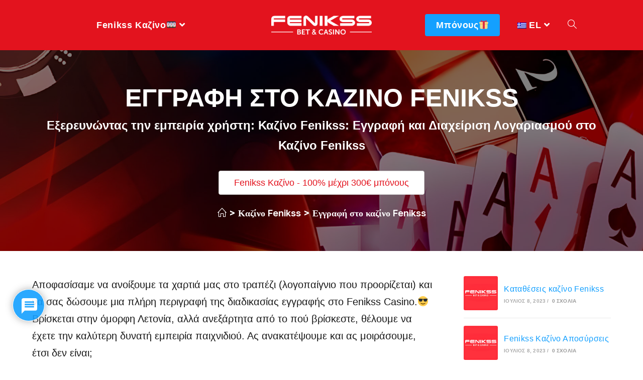

--- FILE ---
content_type: text/html; charset=UTF-8
request_url: https://fenikss-online.com/el/register/
body_size: 33201
content:
<!DOCTYPE html>
<html class="html" lang="el">
<head>
	<meta charset="UTF-8">
	<link rel="profile" href="https://gmpg.org/xfn/11">

	<meta name='robots' content='index, follow, max-image-preview:large, max-snippet:-1, max-video-preview:-1' />
<link rel="pingback" href="https://fenikss-online.com/xmlrpc.php">
<meta name="viewport" content="width=device-width, initial-scale=1">
	<!-- This site is optimized with the Yoast SEO plugin v21.9.1 - https://yoast.com/wordpress/plugins/seo/ -->
	<title>Fenikss Καζίνο Εγγραφή - Fenikss Online Καζίνο</title>
	<meta name="description" content="Βυθιστείτε στην ολοκληρωμένη ανασκόπηση της διαδικασίας εγγραφής και διαχείρισης λογαριασμού στο Fenikss Casino. Μάθετε για τη φιλική προς το χρήστη διεπαφή, την υποχρεωτική επαλήθευση λογαριασμού για αυξημένη ασφάλεια και την ισχυρή δέσμευση για υπεύθυνο παιχνίδι." />
	<link rel="canonical" href="https://fenikss-online.com/el/register/" />
	<meta property="og:locale" content="el_GR" />
	<meta property="og:type" content="article" />
	<meta property="og:title" content="Fenikss Καζίνο Εγγραφή - Fenikss Online Καζίνο" />
	<meta property="og:description" content="Βυθιστείτε στην ολοκληρωμένη ανασκόπηση της διαδικασίας εγγραφής και διαχείρισης λογαριασμού στο Fenikss Casino. Μάθετε για τη φιλική προς το χρήστη διεπαφή, την υποχρεωτική επαλήθευση λογαριασμού για αυξημένη ασφάλεια και την ισχυρή δέσμευση για υπεύθυνο παιχνίδι." />
	<meta property="og:url" content="https://fenikss-online.com/el/register/" />
	<meta property="og:site_name" content="Fenikss Online Καζίνο" />
	<meta property="article:published_time" content="2023-07-08T17:06:53+00:00" />
	<meta property="article:modified_time" content="2023-07-10T16:12:26+00:00" />
	<meta property="og:image" content="https://fenikss-online.com/wp-content/uploads/2023/06/Fenikss-casino-logo.jpg" />
	<meta property="og:image:width" content="500" />
	<meta property="og:image:height" content="500" />
	<meta property="og:image:type" content="image/jpeg" />
	<meta name="author" content="Fenikss" />
	<meta name="twitter:card" content="summary_large_image" />
	<meta name="twitter:label1" content="Συντάχθηκε από" />
	<meta name="twitter:data1" content="Fenikss" />
	<meta name="twitter:label2" content="Εκτιμώμενος χρόνος ανάγνωσης" />
	<meta name="twitter:data2" content="11 λεπτά" />
	<script type="application/ld+json" class="yoast-schema-graph">{
    "@context": "https:\/\/schema.org",
    "@graph": [
        {
            "@type": "Article",
            "@id": "https:\/\/fenikss-online.com\/register\/#article",
            "isPartOf": {
                "@id": "https:\/\/fenikss-online.com\/register\/"
            },
            "author": {
                "name": "Fenikss",
                "@id": "https:\/\/fenikss-online.com\/#\/schema\/person\/1990911c1c1e280a9f7046f08314a51f"
            },
            "headline": "Fenikss Casino Registration",
            "datePublished": "2023-07-08T17:06:53+00:00",
            "dateModified": "2023-07-10T16:12:26+00:00",
            "mainEntityOfPage": {
                "@id": "https:\/\/fenikss-online.com\/register\/"
            },
            "wordCount": 2188,
            "commentCount": 0,
            "publisher": {
                "@id": "https:\/\/fenikss-online.com\/#organization"
            },
            "image": {
                "@id": "https:\/\/fenikss-online.com\/register\/#primaryimage"
            },
            "thumbnailUrl": "https:\/\/fenikss-online.com\/wp-content\/uploads\/2023\/06\/Fenikss-casino-logo.jpg",
            "articleSection": [
                "Fenikss Casino"
            ],
            "inLanguage": "el",
            "potentialAction": [
                {
                    "@type": "CommentAction",
                    "name": "\u03a3\u03c7\u03cc\u03bb\u03b9\u03bf",
                    "target": [
                        "https:\/\/fenikss-online.com\/register\/#respond"
                    ]
                }
            ]
        },
        {
            "@type": "WebPage",
            "@id": "https:\/\/fenikss-online.com\/register\/",
            "url": "https:\/\/fenikss-online.com\/register\/",
            "name": "Fenikss \u039a\u03b1\u03b6\u03af\u03bd\u03bf \u0395\u03b3\u03b3\u03c1\u03b1\u03c6\u03ae - Fenikss Online \u039a\u03b1\u03b6\u03af\u03bd\u03bf",
            "isPartOf": {
                "@id": "https:\/\/fenikss-online.com\/#website"
            },
            "primaryImageOfPage": {
                "@id": "https:\/\/fenikss-online.com\/register\/#primaryimage"
            },
            "image": {
                "@id": "https:\/\/fenikss-online.com\/register\/#primaryimage"
            },
            "thumbnailUrl": "https:\/\/fenikss-online.com\/wp-content\/uploads\/2023\/06\/Fenikss-casino-logo.jpg",
            "datePublished": "2023-07-08T17:06:53+00:00",
            "dateModified": "2023-07-10T16:12:26+00:00",
            "description": "\u0392\u03c5\u03b8\u03b9\u03c3\u03c4\u03b5\u03af\u03c4\u03b5 \u03c3\u03c4\u03b7\u03bd \u03bf\u03bb\u03bf\u03ba\u03bb\u03b7\u03c1\u03c9\u03bc\u03ad\u03bd\u03b7 \u03b1\u03bd\u03b1\u03c3\u03ba\u03cc\u03c0\u03b7\u03c3\u03b7 \u03c4\u03b7\u03c2 \u03b4\u03b9\u03b1\u03b4\u03b9\u03ba\u03b1\u03c3\u03af\u03b1\u03c2 \u03b5\u03b3\u03b3\u03c1\u03b1\u03c6\u03ae\u03c2 \u03ba\u03b1\u03b9 \u03b4\u03b9\u03b1\u03c7\u03b5\u03af\u03c1\u03b9\u03c3\u03b7\u03c2 \u03bb\u03bf\u03b3\u03b1\u03c1\u03b9\u03b1\u03c3\u03bc\u03bf\u03cd \u03c3\u03c4\u03bf Fenikss Casino. \u039c\u03ac\u03b8\u03b5\u03c4\u03b5 \u03b3\u03b9\u03b1 \u03c4\u03b7 \u03c6\u03b9\u03bb\u03b9\u03ba\u03ae \u03c0\u03c1\u03bf\u03c2 \u03c4\u03bf \u03c7\u03c1\u03ae\u03c3\u03c4\u03b7 \u03b4\u03b9\u03b5\u03c0\u03b1\u03c6\u03ae, \u03c4\u03b7\u03bd \u03c5\u03c0\u03bf\u03c7\u03c1\u03b5\u03c9\u03c4\u03b9\u03ba\u03ae \u03b5\u03c0\u03b1\u03bb\u03ae\u03b8\u03b5\u03c5\u03c3\u03b7 \u03bb\u03bf\u03b3\u03b1\u03c1\u03b9\u03b1\u03c3\u03bc\u03bf\u03cd \u03b3\u03b9\u03b1 \u03b1\u03c5\u03be\u03b7\u03bc\u03ad\u03bd\u03b7 \u03b1\u03c3\u03c6\u03ac\u03bb\u03b5\u03b9\u03b1 \u03ba\u03b1\u03b9 \u03c4\u03b7\u03bd \u03b9\u03c3\u03c7\u03c5\u03c1\u03ae \u03b4\u03ad\u03c3\u03bc\u03b5\u03c5\u03c3\u03b7 \u03b3\u03b9\u03b1 \u03c5\u03c0\u03b5\u03cd\u03b8\u03c5\u03bd\u03bf \u03c0\u03b1\u03b9\u03c7\u03bd\u03af\u03b4\u03b9.",
            "breadcrumb": {
                "@id": "https:\/\/fenikss-online.com\/register\/#breadcrumb"
            },
            "inLanguage": "el",
            "potentialAction": [
                {
                    "@type": "ReadAction",
                    "target": [
                        "https:\/\/fenikss-online.com\/register\/"
                    ]
                }
            ]
        },
        {
            "@type": "ImageObject",
            "inLanguage": "el",
            "@id": "https:\/\/fenikss-online.com\/register\/#primaryimage",
            "url": "https:\/\/fenikss-online.com\/wp-content\/uploads\/2023\/06\/Fenikss-casino-logo.jpg",
            "contentUrl": "https:\/\/fenikss-online.com\/wp-content\/uploads\/2023\/06\/Fenikss-casino-logo.jpg",
            "width": 500,
            "height": 500,
            "caption": "Fenikss Casino Logo"
        },
        {
            "@type": "BreadcrumbList",
            "@id": "https:\/\/fenikss-online.com\/register\/#breadcrumb",
            "itemListElement": [
                {
                    "@type": "ListItem",
                    "position": 1,
                    "name": "\u0391\u03c1\u03c7\u03b9\u03ba\u03ae \u03c3\u03b5\u03bb\u03af\u03b4\u03b1",
                    "item": "https:\/\/fenikss-online.com\/"
                },
                {
                    "@type": "ListItem",
                    "position": 2,
                    "name": "\u0395\u03b3\u03b3\u03c1\u03b1\u03c6\u03ae \u03c3\u03c4\u03bf \u03ba\u03b1\u03b6\u03af\u03bd\u03bf Fenikss"
                }
            ]
        },
        {
            "@type": "WebSite",
            "@id": "https:\/\/fenikss-online.com\/#website",
            "url": "https:\/\/fenikss-online.com\/",
            "name": "Fenikss Online \u039a\u03b1\u03b6\u03af\u03bd\u03bf",
            "description": "Fenikss \u039a\u03b1\u03b6\u03af\u03bd\u03bf Online",
            "publisher": {
                "@id": "https:\/\/fenikss-online.com\/#organization"
            },
            "potentialAction": [
                {
                    "@type": "SearchAction",
                    "target": {
                        "@type": "EntryPoint",
                        "urlTemplate": "https:\/\/fenikss-online.com\/?s={search_term_string}"
                    },
                    "query-input": "required name=search_term_string"
                }
            ],
            "inLanguage": "el"
        },
        {
            "@type": "Organization",
            "@id": "https:\/\/fenikss-online.com\/#organization",
            "name": "Fenikss Online \u039a\u03b1\u03b6\u03af\u03bd\u03bf",
            "url": "https:\/\/fenikss-online.com\/",
            "logo": {
                "@type": "ImageObject",
                "inLanguage": "el",
                "@id": "https:\/\/fenikss-online.com\/#\/schema\/logo\/image\/",
                "url": "https:\/\/fenikss-online.com\/wp-content\/uploads\/2023\/06\/fenikss-logo-white.png",
                "contentUrl": "https:\/\/fenikss-online.com\/wp-content\/uploads\/2023\/06\/fenikss-logo-white.png",
                "width": 516,
                "height": 100,
                "caption": "Fenikss Online Casino"
            },
            "image": {
                "@id": "https:\/\/fenikss-online.com\/#\/schema\/logo\/image\/"
            }
        },
        {
            "@type": "Person",
            "@id": "https:\/\/fenikss-online.com\/#\/schema\/person\/1990911c1c1e280a9f7046f08314a51f",
            "name": "Fenikss",
            "image": {
                "@type": "ImageObject",
                "inLanguage": "el",
                "@id": "https:\/\/fenikss-online.com\/#\/schema\/person\/image\/",
                "url": "https:\/\/secure.gravatar.com\/avatar\/c5a27ae1d4abeb816c52e752abe6ff86?s=96&d=mm&r=g",
                "contentUrl": "https:\/\/secure.gravatar.com\/avatar\/c5a27ae1d4abeb816c52e752abe6ff86?s=96&d=mm&r=g",
                "caption": "Fenikss"
            }
        }
    ]
}</script>
	<!-- / Yoast SEO plugin. -->


<link rel='dns-prefetch' href='//fonts.googleapis.com' />
<script>
window._wpemojiSettings = {"baseUrl":"https:\/\/s.w.org\/images\/core\/emoji\/14.0.0\/72x72\/","ext":".png","svgUrl":"https:\/\/s.w.org\/images\/core\/emoji\/14.0.0\/svg\/","svgExt":".svg","source":{"concatemoji":"https:\/\/fenikss-online.com\/wp-includes\/js\/wp-emoji-release.min.js?ver=6.4.5"}};
/*! This file is auto-generated */
!function(i,n){var o,s,e;function c(e){try{var t={supportTests:e,timestamp:(new Date).valueOf()};sessionStorage.setItem(o,JSON.stringify(t))}catch(e){}}function p(e,t,n){e.clearRect(0,0,e.canvas.width,e.canvas.height),e.fillText(t,0,0);var t=new Uint32Array(e.getImageData(0,0,e.canvas.width,e.canvas.height).data),r=(e.clearRect(0,0,e.canvas.width,e.canvas.height),e.fillText(n,0,0),new Uint32Array(e.getImageData(0,0,e.canvas.width,e.canvas.height).data));return t.every(function(e,t){return e===r[t]})}function u(e,t,n){switch(t){case"flag":return n(e,"\ud83c\udff3\ufe0f\u200d\u26a7\ufe0f","\ud83c\udff3\ufe0f\u200b\u26a7\ufe0f")?!1:!n(e,"\ud83c\uddfa\ud83c\uddf3","\ud83c\uddfa\u200b\ud83c\uddf3")&&!n(e,"\ud83c\udff4\udb40\udc67\udb40\udc62\udb40\udc65\udb40\udc6e\udb40\udc67\udb40\udc7f","\ud83c\udff4\u200b\udb40\udc67\u200b\udb40\udc62\u200b\udb40\udc65\u200b\udb40\udc6e\u200b\udb40\udc67\u200b\udb40\udc7f");case"emoji":return!n(e,"\ud83e\udef1\ud83c\udffb\u200d\ud83e\udef2\ud83c\udfff","\ud83e\udef1\ud83c\udffb\u200b\ud83e\udef2\ud83c\udfff")}return!1}function f(e,t,n){var r="undefined"!=typeof WorkerGlobalScope&&self instanceof WorkerGlobalScope?new OffscreenCanvas(300,150):i.createElement("canvas"),a=r.getContext("2d",{willReadFrequently:!0}),o=(a.textBaseline="top",a.font="600 32px Arial",{});return e.forEach(function(e){o[e]=t(a,e,n)}),o}function t(e){var t=i.createElement("script");t.src=e,t.defer=!0,i.head.appendChild(t)}"undefined"!=typeof Promise&&(o="wpEmojiSettingsSupports",s=["flag","emoji"],n.supports={everything:!0,everythingExceptFlag:!0},e=new Promise(function(e){i.addEventListener("DOMContentLoaded",e,{once:!0})}),new Promise(function(t){var n=function(){try{var e=JSON.parse(sessionStorage.getItem(o));if("object"==typeof e&&"number"==typeof e.timestamp&&(new Date).valueOf()<e.timestamp+604800&&"object"==typeof e.supportTests)return e.supportTests}catch(e){}return null}();if(!n){if("undefined"!=typeof Worker&&"undefined"!=typeof OffscreenCanvas&&"undefined"!=typeof URL&&URL.createObjectURL&&"undefined"!=typeof Blob)try{var e="postMessage("+f.toString()+"("+[JSON.stringify(s),u.toString(),p.toString()].join(",")+"));",r=new Blob([e],{type:"text/javascript"}),a=new Worker(URL.createObjectURL(r),{name:"wpTestEmojiSupports"});return void(a.onmessage=function(e){c(n=e.data),a.terminate(),t(n)})}catch(e){}c(n=f(s,u,p))}t(n)}).then(function(e){for(var t in e)n.supports[t]=e[t],n.supports.everything=n.supports.everything&&n.supports[t],"flag"!==t&&(n.supports.everythingExceptFlag=n.supports.everythingExceptFlag&&n.supports[t]);n.supports.everythingExceptFlag=n.supports.everythingExceptFlag&&!n.supports.flag,n.DOMReady=!1,n.readyCallback=function(){n.DOMReady=!0}}).then(function(){return e}).then(function(){var e;n.supports.everything||(n.readyCallback(),(e=n.source||{}).concatemoji?t(e.concatemoji):e.wpemoji&&e.twemoji&&(t(e.twemoji),t(e.wpemoji)))}))}((window,document),window._wpemojiSettings);
</script>
<style id='wp-emoji-styles-inline-css'>

	img.wp-smiley, img.emoji {
		display: inline !important;
		border: none !important;
		box-shadow: none !important;
		height: 1em !important;
		width: 1em !important;
		margin: 0 0.07em !important;
		vertical-align: -0.1em !important;
		background: none !important;
		padding: 0 !important;
	}
</style>
<link rel='stylesheet' id='wpbprod-css' href='https://fenikss-online.com/wp-content/plugins/best-product/assets/css/wpbprod.css?ver=6.4.5' media='all' />
<link rel='stylesheet' id='contact-form-7-css' href='https://fenikss-online.com/wp-content/plugins/contact-form-7/includes/css/styles.css?ver=5.8.6' media='all' />
<link rel='stylesheet' id='dashicons-css' href='https://fenikss-online.com/wp-includes/css/dashicons.min.css?ver=6.4.5' media='all' />
<link rel='stylesheet' id='toc-screen-css' href='https://fenikss-online.com/wp-content/plugins/table-of-contents-plus/screen.min.css?ver=2309' media='all' />
<link rel='stylesheet' id='widgetopts-styles-css' href='https://fenikss-online.com/wp-content/plugins/widget-options/assets/css/widget-options.css' media='all' />
<link rel='stylesheet' id='wpdiscuz-frontend-css-css' href='https://fenikss-online.com/wp-content/plugins/wpdiscuz/themes/default/style.css?ver=7.6.14' media='all' />
<style id='wpdiscuz-frontend-css-inline-css'>
 #wpdcom .wpd-blog-administrator .wpd-comment-label{color:#ffffff;background-color:#00B38F;border:none}#wpdcom .wpd-blog-administrator .wpd-comment-author, #wpdcom .wpd-blog-administrator .wpd-comment-author a{color:#00B38F}#wpdcom.wpd-layout-1 .wpd-comment .wpd-blog-administrator .wpd-avatar img{border-color:#00B38F}#wpdcom.wpd-layout-2 .wpd-comment.wpd-reply .wpd-comment-wrap.wpd-blog-administrator{border-left:3px solid #00B38F}#wpdcom.wpd-layout-2 .wpd-comment .wpd-blog-administrator .wpd-avatar img{border-bottom-color:#00B38F}#wpdcom.wpd-layout-3 .wpd-blog-administrator .wpd-comment-subheader{border-top:1px dashed #00B38F}#wpdcom.wpd-layout-3 .wpd-reply .wpd-blog-administrator .wpd-comment-right{border-left:1px solid #00B38F}#wpdcom .wpd-blog-editor .wpd-comment-label{color:#ffffff;background-color:#00B38F;border:none}#wpdcom .wpd-blog-editor .wpd-comment-author, #wpdcom .wpd-blog-editor .wpd-comment-author a{color:#00B38F}#wpdcom.wpd-layout-1 .wpd-comment .wpd-blog-editor .wpd-avatar img{border-color:#00B38F}#wpdcom.wpd-layout-2 .wpd-comment.wpd-reply .wpd-comment-wrap.wpd-blog-editor{border-left:3px solid #00B38F}#wpdcom.wpd-layout-2 .wpd-comment .wpd-blog-editor .wpd-avatar img{border-bottom-color:#00B38F}#wpdcom.wpd-layout-3 .wpd-blog-editor .wpd-comment-subheader{border-top:1px dashed #00B38F}#wpdcom.wpd-layout-3 .wpd-reply .wpd-blog-editor .wpd-comment-right{border-left:1px solid #00B38F}#wpdcom .wpd-blog-author .wpd-comment-label{color:#ffffff;background-color:#00B38F;border:none}#wpdcom .wpd-blog-author .wpd-comment-author, #wpdcom .wpd-blog-author .wpd-comment-author a{color:#00B38F}#wpdcom.wpd-layout-1 .wpd-comment .wpd-blog-author .wpd-avatar img{border-color:#00B38F}#wpdcom.wpd-layout-2 .wpd-comment .wpd-blog-author .wpd-avatar img{border-bottom-color:#00B38F}#wpdcom.wpd-layout-3 .wpd-blog-author .wpd-comment-subheader{border-top:1px dashed #00B38F}#wpdcom.wpd-layout-3 .wpd-reply .wpd-blog-author .wpd-comment-right{border-left:1px solid #00B38F}#wpdcom .wpd-blog-contributor .wpd-comment-label{color:#ffffff;background-color:#00B38F;border:none}#wpdcom .wpd-blog-contributor .wpd-comment-author, #wpdcom .wpd-blog-contributor .wpd-comment-author a{color:#00B38F}#wpdcom.wpd-layout-1 .wpd-comment .wpd-blog-contributor .wpd-avatar img{border-color:#00B38F}#wpdcom.wpd-layout-2 .wpd-comment .wpd-blog-contributor .wpd-avatar img{border-bottom-color:#00B38F}#wpdcom.wpd-layout-3 .wpd-blog-contributor .wpd-comment-subheader{border-top:1px dashed #00B38F}#wpdcom.wpd-layout-3 .wpd-reply .wpd-blog-contributor .wpd-comment-right{border-left:1px solid #00B38F}#wpdcom .wpd-blog-subscriber .wpd-comment-label{color:#ffffff;background-color:#00B38F;border:none}#wpdcom .wpd-blog-subscriber .wpd-comment-author, #wpdcom .wpd-blog-subscriber .wpd-comment-author a{color:#00B38F}#wpdcom.wpd-layout-2 .wpd-comment .wpd-blog-subscriber .wpd-avatar img{border-bottom-color:#00B38F}#wpdcom.wpd-layout-3 .wpd-blog-subscriber .wpd-comment-subheader{border-top:1px dashed #00B38F}#wpdcom .wpd-blog-wpseo_manager .wpd-comment-label{color:#ffffff;background-color:#00B38F;border:none}#wpdcom .wpd-blog-wpseo_manager .wpd-comment-author, #wpdcom .wpd-blog-wpseo_manager .wpd-comment-author a{color:#00B38F}#wpdcom.wpd-layout-1 .wpd-comment .wpd-blog-wpseo_manager .wpd-avatar img{border-color:#00B38F}#wpdcom.wpd-layout-2 .wpd-comment .wpd-blog-wpseo_manager .wpd-avatar img{border-bottom-color:#00B38F}#wpdcom.wpd-layout-3 .wpd-blog-wpseo_manager .wpd-comment-subheader{border-top:1px dashed #00B38F}#wpdcom.wpd-layout-3 .wpd-reply .wpd-blog-wpseo_manager .wpd-comment-right{border-left:1px solid #00B38F}#wpdcom .wpd-blog-wpseo_editor .wpd-comment-label{color:#ffffff;background-color:#00B38F;border:none}#wpdcom .wpd-blog-wpseo_editor .wpd-comment-author, #wpdcom .wpd-blog-wpseo_editor .wpd-comment-author a{color:#00B38F}#wpdcom.wpd-layout-1 .wpd-comment .wpd-blog-wpseo_editor .wpd-avatar img{border-color:#00B38F}#wpdcom.wpd-layout-2 .wpd-comment .wpd-blog-wpseo_editor .wpd-avatar img{border-bottom-color:#00B38F}#wpdcom.wpd-layout-3 .wpd-blog-wpseo_editor .wpd-comment-subheader{border-top:1px dashed #00B38F}#wpdcom.wpd-layout-3 .wpd-reply .wpd-blog-wpseo_editor .wpd-comment-right{border-left:1px solid #00B38F}#wpdcom .wpd-blog-post_author .wpd-comment-label{color:#ffffff;background-color:#00B38F;border:none}#wpdcom .wpd-blog-post_author .wpd-comment-author, #wpdcom .wpd-blog-post_author .wpd-comment-author a{color:#00B38F}#wpdcom .wpd-blog-post_author .wpd-avatar img{border-color:#00B38F}#wpdcom.wpd-layout-1 .wpd-comment .wpd-blog-post_author .wpd-avatar img{border-color:#00B38F}#wpdcom.wpd-layout-2 .wpd-comment.wpd-reply .wpd-comment-wrap.wpd-blog-post_author{border-left:3px solid #00B38F}#wpdcom.wpd-layout-2 .wpd-comment .wpd-blog-post_author .wpd-avatar img{border-bottom-color:#00B38F}#wpdcom.wpd-layout-3 .wpd-blog-post_author .wpd-comment-subheader{border-top:1px dashed #00B38F}#wpdcom.wpd-layout-3 .wpd-reply .wpd-blog-post_author .wpd-comment-right{border-left:1px solid #00B38F}#wpdcom .wpd-blog-guest .wpd-comment-label{color:#ffffff;background-color:#00B38F;border:none}#wpdcom .wpd-blog-guest .wpd-comment-author, #wpdcom .wpd-blog-guest .wpd-comment-author a{color:#00B38F}#wpdcom.wpd-layout-3 .wpd-blog-guest .wpd-comment-subheader{border-top:1px dashed #00B38F}#comments, #respond, .comments-area, #wpdcom{}#wpdcom .ql-editor > *{color:#777777}#wpdcom .ql-editor::before{}#wpdcom .ql-toolbar{border:1px solid #DDDDDD;border-top:none}#wpdcom .ql-container{border:1px solid #DDDDDD;border-bottom:none}#wpdcom .wpd-form-row .wpdiscuz-item input[type="text"], #wpdcom .wpd-form-row .wpdiscuz-item input[type="email"], #wpdcom .wpd-form-row .wpdiscuz-item input[type="url"], #wpdcom .wpd-form-row .wpdiscuz-item input[type="color"], #wpdcom .wpd-form-row .wpdiscuz-item input[type="date"], #wpdcom .wpd-form-row .wpdiscuz-item input[type="datetime"], #wpdcom .wpd-form-row .wpdiscuz-item input[type="datetime-local"], #wpdcom .wpd-form-row .wpdiscuz-item input[type="month"], #wpdcom .wpd-form-row .wpdiscuz-item input[type="number"], #wpdcom .wpd-form-row .wpdiscuz-item input[type="time"], #wpdcom textarea, #wpdcom select{border:1px solid #DDDDDD;color:#777777}#wpdcom .wpd-form-row .wpdiscuz-item textarea{border:1px solid #DDDDDD}#wpdcom input::placeholder, #wpdcom textarea::placeholder, #wpdcom input::-moz-placeholder, #wpdcom textarea::-webkit-input-placeholder{}#wpdcom .wpd-comment-text{color:#777777}#wpdcom .wpd-thread-head .wpd-thread-info{border-bottom:2px solid #14a0ff}#wpdcom .wpd-thread-head .wpd-thread-info.wpd-reviews-tab svg{fill:#14a0ff}#wpdcom .wpd-thread-head .wpdiscuz-user-settings{border-bottom:2px solid #14a0ff}#wpdcom .wpd-thread-head .wpdiscuz-user-settings:hover{color:#14a0ff}#wpdcom .wpd-comment .wpd-follow-link:hover{color:#14a0ff}#wpdcom .wpd-comment-status .wpd-sticky{color:#14a0ff}#wpdcom .wpd-thread-filter .wpdf-active{color:#14a0ff;border-bottom-color:#14a0ff}#wpdcom .wpd-comment-info-bar{border:1px dashed #43b3ff;background:#e8f6ff}#wpdcom .wpd-comment-info-bar .wpd-current-view i{color:#14a0ff}#wpdcom .wpd-filter-view-all:hover{background:#14a0ff}#wpdcom .wpdiscuz-item .wpdiscuz-rating > label{color:#DDDDDD}#wpdcom .wpdiscuz-item .wpdiscuz-rating:not(:checked) > label:hover, .wpdiscuz-rating:not(:checked) > label:hover ~ label{}#wpdcom .wpdiscuz-item .wpdiscuz-rating > input ~ label:hover, #wpdcom .wpdiscuz-item .wpdiscuz-rating > input:not(:checked) ~ label:hover ~ label, #wpdcom .wpdiscuz-item .wpdiscuz-rating > input:not(:checked) ~ label:hover ~ label{color:#FFED85}#wpdcom .wpdiscuz-item .wpdiscuz-rating > input:checked ~ label:hover, #wpdcom .wpdiscuz-item .wpdiscuz-rating > input:checked ~ label:hover, #wpdcom .wpdiscuz-item .wpdiscuz-rating > label:hover ~ input:checked ~ label, #wpdcom .wpdiscuz-item .wpdiscuz-rating > input:checked + label:hover ~ label, #wpdcom .wpdiscuz-item .wpdiscuz-rating > input:checked ~ label:hover ~ label, .wpd-custom-field .wcf-active-star, #wpdcom .wpdiscuz-item .wpdiscuz-rating > input:checked ~ label{color:#FFD700}#wpd-post-rating .wpd-rating-wrap .wpd-rating-stars svg .wpd-star{fill:#DDDDDD}#wpd-post-rating .wpd-rating-wrap .wpd-rating-stars svg .wpd-active{fill:#FFD700}#wpd-post-rating .wpd-rating-wrap .wpd-rate-starts svg .wpd-star{fill:#DDDDDD}#wpd-post-rating .wpd-rating-wrap .wpd-rate-starts:hover svg .wpd-star{fill:#FFED85}#wpd-post-rating.wpd-not-rated .wpd-rating-wrap .wpd-rate-starts svg:hover ~ svg .wpd-star{fill:#DDDDDD}.wpdiscuz-post-rating-wrap .wpd-rating .wpd-rating-wrap .wpd-rating-stars svg .wpd-star{fill:#DDDDDD}.wpdiscuz-post-rating-wrap .wpd-rating .wpd-rating-wrap .wpd-rating-stars svg .wpd-active{fill:#FFD700}#wpdcom .wpd-comment .wpd-follow-active{color:#ff7a00}#wpdcom .page-numbers{color:#555;border:#555 1px solid}#wpdcom span.current{background:#555}#wpdcom.wpd-layout-1 .wpd-new-loaded-comment > .wpd-comment-wrap > .wpd-comment-right{background:#FFFAD6}#wpdcom.wpd-layout-2 .wpd-new-loaded-comment.wpd-comment > .wpd-comment-wrap > .wpd-comment-right{background:#FFFAD6}#wpdcom.wpd-layout-2 .wpd-new-loaded-comment.wpd-comment.wpd-reply > .wpd-comment-wrap > .wpd-comment-right{background:transparent}#wpdcom.wpd-layout-2 .wpd-new-loaded-comment.wpd-comment.wpd-reply > .wpd-comment-wrap{background:#FFFAD6}#wpdcom.wpd-layout-3 .wpd-new-loaded-comment.wpd-comment > .wpd-comment-wrap > .wpd-comment-right{background:#FFFAD6}#wpdcom .wpd-follow:hover i, #wpdcom .wpd-unfollow:hover i, #wpdcom .wpd-comment .wpd-follow-active:hover i{color:#14a0ff}#wpdcom .wpdiscuz-readmore{cursor:pointer;color:#14a0ff}.wpd-custom-field .wcf-pasiv-star, #wpcomm .wpdiscuz-item .wpdiscuz-rating > label{color:#DDDDDD}.wpd-wrapper .wpd-list-item.wpd-active{border-top:3px solid #14a0ff}#wpdcom.wpd-layout-2 .wpd-comment.wpd-reply.wpd-unapproved-comment .wpd-comment-wrap{border-left:3px solid #FFFAD6}#wpdcom.wpd-layout-3 .wpd-comment.wpd-reply.wpd-unapproved-comment .wpd-comment-right{border-left:1px solid #FFFAD6}#wpdcom .wpd-prim-button{background-color:#14a0ff;color:#FFFFFF}#wpdcom .wpd_label__check i.wpdicon-on{color:#14a0ff;border:1px solid #8ad0ff}#wpd-bubble-wrapper #wpd-bubble-all-comments-count{color:#14a0ff}#wpd-bubble-wrapper > div{background-color:#14a0ff}#wpd-bubble-wrapper > #wpd-bubble #wpd-bubble-add-message{background-color:#14a0ff}#wpd-bubble-wrapper > #wpd-bubble #wpd-bubble-add-message::before{border-left-color:#14a0ff;border-right-color:#14a0ff}#wpd-bubble-wrapper.wpd-right-corner > #wpd-bubble #wpd-bubble-add-message::before{border-left-color:#14a0ff;border-right-color:#14a0ff}.wpd-inline-icon-wrapper path.wpd-inline-icon-first{fill:#14a0ff}.wpd-inline-icon-count{background-color:#14a0ff}.wpd-inline-icon-count::before{border-right-color:#14a0ff}.wpd-inline-form-wrapper::before{border-bottom-color:#14a0ff}.wpd-inline-form-question{background-color:#14a0ff}.wpd-inline-form{background-color:#14a0ff}.wpd-last-inline-comments-wrapper{border-color:#14a0ff}.wpd-last-inline-comments-wrapper::before{border-bottom-color:#14a0ff}.wpd-last-inline-comments-wrapper .wpd-view-all-inline-comments{background:#14a0ff}.wpd-last-inline-comments-wrapper .wpd-view-all-inline-comments:hover,.wpd-last-inline-comments-wrapper .wpd-view-all-inline-comments:active,.wpd-last-inline-comments-wrapper .wpd-view-all-inline-comments:focus{background-color:#14a0ff}#wpdcom .ql-snow .ql-tooltip[data-mode="link"]::before{content:"Enter link:"}#wpdcom .ql-snow .ql-tooltip.ql-editing a.ql-action::after{content:"Save"}.comments-area{width:auto}
</style>
<link rel='stylesheet' id='wpdiscuz-fa-css' href='https://fenikss-online.com/wp-content/plugins/wpdiscuz/assets/third-party/font-awesome-5.13.0/css/fa.min.css?ver=7.6.14' media='all' />
<link rel='stylesheet' id='wpdiscuz-combo-css-css' href='https://fenikss-online.com/wp-content/plugins/wpdiscuz/assets/css/wpdiscuz-combo.min.css?ver=6.4.5' media='all' />
<link rel='stylesheet' id='trp-language-switcher-style-css' href='https://fenikss-online.com/wp-content/plugins/translatepress-multilingual/assets/css/trp-language-switcher.css?ver=2.7.6' media='all' />
<link rel='stylesheet' id='font-awesome-css' href='https://fenikss-online.com/wp-content/themes/oceanwp/assets/fonts/fontawesome/css/all.min.css?ver=5.15.1' media='all' />
<link rel='stylesheet' id='simple-line-icons-css' href='https://fenikss-online.com/wp-content/themes/oceanwp/assets/css/third/simple-line-icons.min.css?ver=2.4.0' media='all' />
<link rel='stylesheet' id='oceanwp-style-css' href='https://fenikss-online.com/wp-content/themes/oceanwp/assets/css/style.min.css?ver=3.4.5' media='all' />
<link rel='stylesheet' id='oceanwp-google-font-golos-text-css' href='//fonts.googleapis.com/css?family=Golos+Text%3A100%2C200%2C300%2C400%2C500%2C600%2C700%2C800%2C900%2C100i%2C200i%2C300i%2C400i%2C500i%2C600i%2C700i%2C800i%2C900i&#038;subset=latin%2Clatin-ext%2Ccyrillic%2Ccyrillic-ext%2Cgreek%2Cgreek-ext%2Cvietnamese&#038;display=swap&#038;ver=6.4.5' media='all' />
<link rel='stylesheet' id='oe-widgets-style-css' href='https://fenikss-online.com/wp-content/plugins/ocean-extra/assets/css/widgets.css?ver=6.4.5' media='all' />
<script src="https://fenikss-online.com/wp-includes/js/jquery/jquery.min.js?ver=3.7.1" id="jquery-core-js"></script>
<script src="https://fenikss-online.com/wp-includes/js/jquery/jquery-migrate.min.js?ver=3.4.1" id="jquery-migrate-js"></script>
	<style type="text/css" media="all">.shortcode-star-rating{padding:0 0.5em;}.dashicons{font-size:100%;width:auto;height:auto;line-height:normal;text-decoration:inherit;vertical-align:middle;}.shortcode-star-rating [class^="dashicons dashicons-star-"]:before{color:#FCAE00;}.ssr-int{margin-left:0.2em;font-size:80%;vertical-align:middle;color:#333;}/*.shortcode-star-rating:before,.shortcode-star-rating:after{display: block;height:0;visibility:hidden;content:"\0020";}.shortcode-star-rating:after{clear:both;}*/</style>
	<link rel="alternate" hreflang="en-US" href="https://fenikss-online.com/register/"/>
<link rel="alternate" hreflang="lv" href="https://fenikss-online.com/lv/register/"/>
<link rel="alternate" hreflang="ru-RU" href="https://fenikss-online.com/ru/register/"/>
<link rel="alternate" hreflang="de-DE" href="https://fenikss-online.com/de/register/"/>
<link rel="alternate" hreflang="es-ES" href="https://fenikss-online.com/es/register/"/>
<link rel="alternate" hreflang="fr-FR" href="https://fenikss-online.com/fr/register/"/>
<link rel="alternate" hreflang="et" href="https://fenikss-online.com/et/register/"/>
<link rel="alternate" hreflang="lt-LT" href="https://fenikss-online.com/lt/register/"/>
<link rel="alternate" hreflang="pl-PL" href="https://fenikss-online.com/pl/register/"/>
<link rel="alternate" hreflang="pt-PT" href="https://fenikss-online.com/pt/register/"/>
<link rel="alternate" hreflang="cs-CZ" href="https://fenikss-online.com/cs/register/"/>
<link rel="alternate" hreflang="da-DK" href="https://fenikss-online.com/da/register/"/>
<link rel="alternate" hreflang="fi" href="https://fenikss-online.com/fi/register/"/>
<link rel="alternate" hreflang="nl-NL" href="https://fenikss-online.com/nl/register/"/>
<link rel="alternate" hreflang="ro-RO" href="https://fenikss-online.com/ro/register/"/>
<link rel="alternate" hreflang="el" href="https://fenikss-online.com/el/register/"/>
<link rel="alternate" hreflang="hu-HU" href="https://fenikss-online.com/hu/register/"/>
<link rel="alternate" hreflang="de-AT" href="https://fenikss-online.com/at/register/"/>
<link rel="alternate" hreflang="sv-SE" href="https://fenikss-online.com/sv/register/"/>
<link rel="alternate" hreflang="fr-BE" href="https://fenikss-online.com/be/register/"/>
<link rel="alternate" hreflang="it-IT" href="https://fenikss-online.com/it/register/"/>
<link rel="alternate" hreflang="pt-BR" href="https://fenikss-online.com/br/register/"/>
<link rel="alternate" hreflang="en" href="https://fenikss-online.com/register/"/>
<link rel="alternate" hreflang="ru" href="https://fenikss-online.com/ru/register/"/>
<link rel="alternate" hreflang="de" href="https://fenikss-online.com/de/register/"/>
<link rel="alternate" hreflang="es" href="https://fenikss-online.com/es/register/"/>
<link rel="alternate" hreflang="fr" href="https://fenikss-online.com/fr/register/"/>
<link rel="alternate" hreflang="lt" href="https://fenikss-online.com/lt/register/"/>
<link rel="alternate" hreflang="pl" href="https://fenikss-online.com/pl/register/"/>
<link rel="alternate" hreflang="pt" href="https://fenikss-online.com/pt/register/"/>
<link rel="alternate" hreflang="cs" href="https://fenikss-online.com/cs/register/"/>
<link rel="alternate" hreflang="da" href="https://fenikss-online.com/da/register/"/>
<link rel="alternate" hreflang="nl" href="https://fenikss-online.com/nl/register/"/>
<link rel="alternate" hreflang="ro" href="https://fenikss-online.com/ro/register/"/>
<link rel="alternate" hreflang="hu" href="https://fenikss-online.com/hu/register/"/>
<link rel="alternate" hreflang="sv" href="https://fenikss-online.com/sv/register/"/>
<link rel="alternate" hreflang="it" href="https://fenikss-online.com/it/register/"/>
<link rel="icon" href="https://fenikss-online.com/wp-content/uploads/2023/06/fenikss-favicon.png" sizes="32x32" />
<link rel="icon" href="https://fenikss-online.com/wp-content/uploads/2023/06/fenikss-favicon.png" sizes="192x192" />
<link rel="apple-touch-icon" href="https://fenikss-online.com/wp-content/uploads/2023/06/fenikss-favicon.png" />
<meta name="msapplication-TileImage" content="https://fenikss-online.com/wp-content/uploads/2023/06/fenikss-favicon.png" />
		<style id="wp-custom-css">
			.mainbutton{margin-top:30px;min-width:250px}table{border-collapse:collapse!important;width:100%!important;text-align:left!important;font-size:14px!important}th,td{border:1px solid #ddd!important;padding:8px!important}tr{background-color:#f2f2f2;font-size:16px!important}.translatepress-el{font-family:Arial!important}.translatepress-el h2,h1{font-family:Arial!important}.su-button-style-default span{font-size:18px!important;font-weight:500}.i2-button-wrapper a{font-size:1em!important}.su-spoiler-title{font-size:20px!important}table th,table td{border:1px;border-color:#D2D2D2;border-style:dashed}.table-heading{line-height:1em}.table-text{line-height:.8em}ul.table-ul{margin:0!important}span.casinoterms{padding-top:10px!important}.footer-box{color:#ffff!important}@media (max-width:992px){table.tableresponsive .table-heading{display:none !important}table.tableresponsive{border-spacing:0 !important;width:100% !important;display:block !important;height:100% !important}table.tableresponsive tbody{padding-top:2.5rem !important;padding-bottom:2.5rem !important;padding-left:1.5rem !important;padding-right:1.5rem !important;flex-wrap:wrap !important;display:flex !important;justify-content:space-between !important;box-sizing:border-box !important;position:relative !important;max-width:100% !important;gap:3.5rem !important}table.tableresponsive tbody tr{display:flex !important;height:325px !important;z-index:999 !important;position:relative !important;width:47% !important;flex-wrap:wrap !important;border-radius:5px !important;-webkit-box-shadow:0 0 15px 3px rgba(0,0,0,0.26) !important;box-shadow:0 0 15px 3px rgba(0,0,0,0.26) !important;justify-content:center !important}table.tableresponsive tbody tr td:nth-child(1){display:none !important}table.tableresponsive tbody tr td:nth-child(2){padding:10px 0 10px 0 !important;height:fit-content !important;width:45% !important;order:0 !important;border:0 !important;padding-bottom:0 !important}table.tableresponsive tbody tr td:nth-child(2) img{height:130px !important;width:130px !important}table.tableresponsive tbody tr td:nth-child(3){padding-bottom:0 !important;height:fit-content !important;order:2 !important;border:0 !important;padding-top:0 !important;margin-bottom:10px !important;width:100% !important;padding-left:8% !important;align-items:start !important;display:flex !important;flex-direction:column !important}table.tableresponsive tbody tr td:nth-child(3) br{display:none !important}table.tableresponsive tbody tr td:nth-child(3) span.castitle{font-size:18px;width:130px}table.tableresponsive tbody tr td:nth-child(3) span.shortcode-star-rating{width:130px !important;border:none !important;justify-content:space-between !important;display:flex !important;padding:0 !important}table.tableresponsive tbody tr td:nth-child(3) span.shortcode-star-rating span{font-size:17px !important}table.tableresponsive tbody tr td:nth-child(4){padding:10px !important;order:1 !important;width:45% !important;border:0 !important;padding-top:0 !important;height:auto !important;padding-bottom:0 !important;justify-content:center;display:flex;flex-direction:column}/* table.tableresponsive tbody tr td:nth-child(4) div.table-text{padding-top:0 !important;height:100% !important;text-align:center !important;align-items:center !important;justify-content:center !important;display:flex !important;flex-direction:column !important}*/table.tableresponsive tbody tr td:nth-child(4) span{margin-bottom:5px !important;justify-content:start !important;display:flex !important;align-items:start !important;text-align:start !important;margin-bottom:0 !important}table.tableresponsive tbody tr td:nth-child(4) p{display:none}table.tableresponsive tbody tr td:nth-child(4) span strong{line-height:18px !important;font-size:15px !important}table.tableresponsive tbody tr td:nth-child(4) ul{padding-left:0 !important;margin:5px 0 5px 0 !important}table.tableresponsive tbody tr td:nth-child(4) li{list-style-type:none !important}table.tableresponsive tbody tr td:nth-child(4) li span{font-size:11px !important;line-height:13px !important}table.tableresponsive tbody tr td:nth-child(5){display:none}table.tableresponsive tbody tr td:nth-child(6){padding:10px !important;height:fit-content !important;order:3 !important;width:100% !important;border:0 !important;padding-top:0 !important;padding-bottom:0 !important}table.tableresponsive tbody tr td:nth-child(6) img{width:20% !important}table.tableresponsive tbody tr td:nth-child(6) span{margin-bottom:10px !important}table.tableresponsive tbody tr td:nth-child(7){padding:10px !important;height:fit-content !important;order:4 !important;width:100% !important;border:0 !important;padding-top:0 !important}table.tableresponsive tbody tr td:nth-child(7) a{width:100% !important}}@media (max-width:600px){table.tableresponsive .table-heading{display:none !important}table.tableresponsive tbody tr{width:100% !important;justify-content:space-between !important;padding:15px !important;height:fit-content !important}table.tableresponsive tbody tr td:nth-child(2){padding:10px 0 0 0 !important}table.tableresponsive tbody tr td:nth-child(2) img{width:100% !important;height:auto !important}table.tableresponsive tbody tr td:nth-child(3){padding-top:5px !important;padding-left:0 !important}table.tableresponsive tbody tr td:nth-child(3) span.castitle{width:125px !important}table.tableresponsive tbody tr td:nth-child(3) div.rating{width:125px !important}table.tableresponsive tbody tr td:nth-child(4){padding:0 !important}/* table.tableresponsive tbody tr td:nth-child(4) div.table-text p{width:100% !important}*/table.tableresponsive tbody tr td:nth-child(4) span strong{font-size:14px !important}}@media (max-width:992px){table#wpdtSimpleTable-3.wpdtSimpleTable{border-spacing:0 !important;width:100% !important;display:block !important}table#wpdtSimpleTable-3 tbody{padding-top:2.5rem !important;padding-bottom:2.5rem !important;padding-left:1.5rem !important;padding-right:1.5rem !important;flex-wrap:wrap !important;display:flex !important;justify-content:space-between !important;box-sizing:border-box !important;position:relative !important;max-width:100% !important;gap:3.5rem !important}table#wpdtSimpleTable-3 tbody tr{display:flex !important;height:315px !important;z-index:999 !important;position:relative !important;width:47% !important;flex-wrap:wrap !important;border-radius:5px !important;-webkit-box-shadow:0 0 15px 3px rgba(0,0,0,0.26) !important;box-shadow:0 0 15px 3px rgba(0,0,0,0.26) !important;justify-content:center !important}table#wpdtSimpleTable-3 tbody tr td:nth-child(1){display:none !important}table#wpdtSimpleTable-3 tbody tr td:nth-child(2){padding:10px 0 10px 0 !important;height:fit-content !important;width:45% !important;order:0 !important;border:0 !important}table#wpdtSimpleTable-3 tbody tr td:nth-child(2) img{height:130px !important;width:130px !important}table#wpdtSimpleTable-3 tbody tr td:nth-child(3){padding-bottom:0 !important;height:fit-content !important;order:2 !important;border:0 !important;padding-top:0 !important;margin-bottom:10px !important;width:100% !important;padding-left:7% !important;align-items:start !important;display:flex !important;flex-direction:column !important}table#wpdtSimpleTable-3 tbody tr td:nth-child(3) span.casinotitle{font-size:18px;width:130px}table#wpdtSimpleTable-3 tbody tr td:nth-child(3) div.rating{width:130px !important;border:none !important;justify-content:space-between !important;display:flex !important}table#wpdtSimpleTable-3 tbody tr td:nth-child(3) div.rating span{font-size:10px !important}table#wpdtSimpleTable-3 tbody tr td:nth-child(4){padding:10px !important;order:1 !important;width:45% !important;border:0 !important;padding-top:0 !important;height:auto !important;padding-bottom:0 !important}table#wpdtSimpleTable-3 tbody tr td:nth-child(4) div.table-text{padding-top:0 !important;height:100% !important;text-align:center !important;align-items:center !important;justify-content:center !important;display:flex !important;flex-direction:column !important}table#wpdtSimpleTable-3 tbody tr td:nth-child(4) div.table-text p{margin-bottom:5px !important;justify-content:start !important;display:flex !important;align-items:start !important;text-align:start !important}table#wpdtSimpleTable-3 tbody tr td:nth-child(4) div.table-text p span{font-size:16px !important;line-height:18px !important;width:100% !important}table#wpdtSimpleTable-3 tbody tr td:nth-child(4) div.table-text p span strong{font-size:16px !important}table#wpdtSimpleTable-3 tbody tr td:nth-child(4) div.table-text ul{padding-left:0 !important}table#wpdtSimpleTable-3 tbody tr td:nth-child(4) div.table-text li{list-style-type:none !important}table#wpdtSimpleTable-3 tbody tr td:nth-child(4) div.table-text li span{font-size:11px !important;line-height:13px !important}table#wpdtSimpleTable-3 tbody tr td:nth-child(5){padding:10px !important;height:fit-content !important;order:3 !important;width:100% !important;border:0 !important;padding-top:0 !important;padding-bottom:0 !important}table#wpdtSimpleTable-3 tbody tr td:nth-child(5) >div img{width:20% !important}table#wpdtSimpleTable-3 tbody tr td:nth-child(5) >div p{margin-bottom:10px !important}table#wpdtSimpleTable-3 tbody tr td:nth-child(6){padding:10px !important;height:fit-content !important;order:4 !important;width:100% !important;border:0 !important;padding-top:0 !important}table#wpdtSimpleTable-3 tbody tr td:nth-child(6) a{width:100% !important}}@media (max-width:600px){table#wpdtSimpleTable-3 thead{display:none !important}table#wpdtSimpleTable-3 tbody tr{width:100% !important;justify-content:space-between !important;padding:15px !important;height:fit-content !important}table#wpdtSimpleTable-3 tbody tr td:nth-child(2){padding:0 !important}table#wpdtSimpleTable-3 tbody tr td:nth-child(2) img{width:100% !important;height:auto !important}table#wpdtSimpleTable-3 tbody tr td:nth-child(3){padding-top:5px !important;padding-left:0 !important}table#wpdtSimpleTable-3 tbody tr td:nth-child(3) span.casinotitle{width:125px !important}table#wpdtSimpleTable-3 tbody tr td:nth-child(3) div.rating{width:125px !important}table#wpdtSimpleTable-3 tbody tr td:nth-child(4){padding:0 !important}table#wpdtSimpleTable-3 tbody tr td:nth-child(4) div.table-text p{width:100% !important}table#wpdtSimpleTable-3 tbody tr td:nth-child(4) div.table-text p span strong{font-size:14px !important}}		</style>
		<!-- OceanWP CSS -->
<style type="text/css">
.page-header{background-image:url( https://fenikss-online.com/wp-content/uploads/2023/07/Registration-Casino-Banner.jpg ) !important;background-position:center center}/* General CSS */a:hover,a.light:hover,.theme-heading .text::before,.theme-heading .text::after,#top-bar-content >a:hover,#top-bar-social li.oceanwp-email a:hover,#site-navigation-wrap .dropdown-menu >li >a:hover,#site-header.medium-header #medium-searchform button:hover,.oceanwp-mobile-menu-icon a:hover,.blog-entry.post .blog-entry-header .entry-title a:hover,.blog-entry.post .blog-entry-readmore a:hover,.blog-entry.thumbnail-entry .blog-entry-category a,ul.meta li a:hover,.dropcap,.single nav.post-navigation .nav-links .title,body .related-post-title a:hover,body #wp-calendar caption,body .contact-info-widget.default i,body .contact-info-widget.big-icons i,body .custom-links-widget .oceanwp-custom-links li a:hover,body .custom-links-widget .oceanwp-custom-links li a:hover:before,body .posts-thumbnails-widget li a:hover,body .social-widget li.oceanwp-email a:hover,.comment-author .comment-meta .comment-reply-link,#respond #cancel-comment-reply-link:hover,#footer-widgets .footer-box a:hover,#footer-bottom a:hover,#footer-bottom #footer-bottom-menu a:hover,.sidr a:hover,.sidr-class-dropdown-toggle:hover,.sidr-class-menu-item-has-children.active >a,.sidr-class-menu-item-has-children.active >a >.sidr-class-dropdown-toggle,input[type=checkbox]:checked:before{color:#14a0ff}.single nav.post-navigation .nav-links .title .owp-icon use,.blog-entry.post .blog-entry-readmore a:hover .owp-icon use,body .contact-info-widget.default .owp-icon use,body .contact-info-widget.big-icons .owp-icon use{stroke:#14a0ff}input[type="button"],input[type="reset"],input[type="submit"],button[type="submit"],.button,#site-navigation-wrap .dropdown-menu >li.btn >a >span,.thumbnail:hover i,.post-quote-content,.omw-modal .omw-close-modal,body .contact-info-widget.big-icons li:hover i,body div.wpforms-container-full .wpforms-form input[type=submit],body div.wpforms-container-full .wpforms-form button[type=submit],body div.wpforms-container-full .wpforms-form .wpforms-page-button{background-color:#14a0ff}.thumbnail:hover .link-post-svg-icon{background-color:#14a0ff}body .contact-info-widget.big-icons li:hover .owp-icon{background-color:#14a0ff}.widget-title{border-color:#14a0ff}blockquote{border-color:#14a0ff}#searchform-dropdown{border-color:#14a0ff}.dropdown-menu .sub-menu{border-color:#14a0ff}.blog-entry.large-entry .blog-entry-readmore a:hover{border-color:#14a0ff}.oceanwp-newsletter-form-wrap input[type="email"]:focus{border-color:#14a0ff}.social-widget li.oceanwp-email a:hover{border-color:#14a0ff}#respond #cancel-comment-reply-link:hover{border-color:#14a0ff}body .contact-info-widget.big-icons li:hover i{border-color:#14a0ff}#footer-widgets .oceanwp-newsletter-form-wrap input[type="email"]:focus{border-color:#14a0ff}blockquote,.wp-block-quote{border-left-color:#14a0ff}body .contact-info-widget.big-icons li:hover .owp-icon{border-color:#14a0ff}input[type="button"]:hover,input[type="reset"]:hover,input[type="submit"]:hover,button[type="submit"]:hover,input[type="button"]:focus,input[type="reset"]:focus,input[type="submit"]:focus,button[type="submit"]:focus,.button:hover,.button:focus,#site-navigation-wrap .dropdown-menu >li.btn >a:hover >span,.post-quote-author,.omw-modal .omw-close-modal:hover,body div.wpforms-container-full .wpforms-form input[type=submit]:hover,body div.wpforms-container-full .wpforms-form button[type=submit]:hover,body div.wpforms-container-full .wpforms-form .wpforms-page-button:hover{background-color:#cf2e2e}table th,table td,hr,.content-area,body.content-left-sidebar #content-wrap .content-area,.content-left-sidebar .content-area,#top-bar-wrap,#site-header,#site-header.top-header #search-toggle,.dropdown-menu ul li,.centered-minimal-page-header,.blog-entry.post,.blog-entry.grid-entry .blog-entry-inner,.blog-entry.thumbnail-entry .blog-entry-bottom,.single-post .entry-title,.single .entry-share-wrap .entry-share,.single .entry-share,.single .entry-share ul li a,.single nav.post-navigation,.single nav.post-navigation .nav-links .nav-previous,#author-bio,#author-bio .author-bio-avatar,#author-bio .author-bio-social li a,#related-posts,#comments,.comment-body,#respond #cancel-comment-reply-link,#blog-entries .type-page,.page-numbers a,.page-numbers span:not(.elementor-screen-only),.page-links span,body #wp-calendar caption,body #wp-calendar th,body #wp-calendar tbody,body .contact-info-widget.default i,body .contact-info-widget.big-icons i,body .posts-thumbnails-widget li,body .tagcloud a{border-color:#ffffff}body .contact-info-widget.big-icons .owp-icon,body .contact-info-widget.default .owp-icon{border-color:#ffffff}a{color:#14a0ff}a .owp-icon use{stroke:#14a0ff}a:hover{color:#cf2e2e}a:hover .owp-icon use{stroke:#cf2e2e}.container{width:1180px}.page-header,.has-transparent-header .page-header{padding:15px 0 15px 0}.site-breadcrumbs a:hover,.background-image-page-header .site-breadcrumbs a:hover{color:#ffc221}.site-breadcrumbs a:hover .owp-icon use,.background-image-page-header .site-breadcrumbs a:hover .owp-icon use{stroke:#ffc221}/* Header CSS */#site-logo #site-logo-inner,.oceanwp-social-menu .social-menu-inner,#site-header.full_screen-header .menu-bar-inner,.after-header-content .after-header-content-inner{height:100px}#site-navigation-wrap .dropdown-menu >li >a,.oceanwp-mobile-menu-icon a,.mobile-menu-close,.after-header-content-inner >a{line-height:100px}#site-header,.has-transparent-header .is-sticky #site-header,.has-vh-transparent .is-sticky #site-header.vertical-header,#searchform-header-replace{background-color:#e3131e}#site-header{border-color:#ffffff}#site-header.has-header-media .overlay-header-media{background-color:rgba(0,0,0,0.5)}#site-logo #site-logo-inner a img,#site-header.center-header #site-navigation-wrap .middle-site-logo a img{max-width:200px}#site-header #site-logo #site-logo-inner a img,#site-header.center-header #site-navigation-wrap .middle-site-logo a img{max-height:150px}#searchform-dropdown input{border-color:#ffffff}.effect-one #site-navigation-wrap .dropdown-menu >li >a.menu-link >span:after,.effect-three #site-navigation-wrap .dropdown-menu >li >a.menu-link >span:after,.effect-five #site-navigation-wrap .dropdown-menu >li >a.menu-link >span:before,.effect-five #site-navigation-wrap .dropdown-menu >li >a.menu-link >span:after,.effect-nine #site-navigation-wrap .dropdown-menu >li >a.menu-link >span:before,.effect-nine #site-navigation-wrap .dropdown-menu >li >a.menu-link >span:after{background-color:#ffffff}.effect-four #site-navigation-wrap .dropdown-menu >li >a.menu-link >span:before,.effect-four #site-navigation-wrap .dropdown-menu >li >a.menu-link >span:after,.effect-seven #site-navigation-wrap .dropdown-menu >li >a.menu-link:hover >span:after,.effect-seven #site-navigation-wrap .dropdown-menu >li.sfHover >a.menu-link >span:after{color:#ffffff}.effect-seven #site-navigation-wrap .dropdown-menu >li >a.menu-link:hover >span:after,.effect-seven #site-navigation-wrap .dropdown-menu >li.sfHover >a.menu-link >span:after{text-shadow:10px 0 #ffffff,-10px 0 #ffffff}#site-navigation-wrap .dropdown-menu >li >a,.oceanwp-mobile-menu-icon a,#searchform-header-replace-close{color:#ffffff}#site-navigation-wrap .dropdown-menu >li >a .owp-icon use,.oceanwp-mobile-menu-icon a .owp-icon use,#searchform-header-replace-close .owp-icon use{stroke:#ffffff}#site-navigation-wrap .dropdown-menu >li >a:hover,.oceanwp-mobile-menu-icon a:hover,#searchform-header-replace-close:hover{color:#ffffff}#site-navigation-wrap .dropdown-menu >li >a:hover .owp-icon use,.oceanwp-mobile-menu-icon a:hover .owp-icon use,#searchform-header-replace-close:hover .owp-icon use{stroke:#ffffff}.dropdown-menu .sub-menu,#searchform-dropdown,.current-shop-items-dropdown{background-color:#ff0032}.dropdown-menu .sub-menu,#searchform-dropdown,.current-shop-items-dropdown{border-color:#ff0032}.dropdown-menu ul li.menu-item,.navigation >ul >li >ul.megamenu.sub-menu >li,.navigation .megamenu li ul.sub-menu{border-color:#ff0032}.dropdown-menu ul li a.menu-link{color:#ffffff}.dropdown-menu ul li a.menu-link .owp-icon use{stroke:#ffffff}/* Footer Widgets CSS */#footer-widgets{background-color:#e3131e}#footer-widgets,#footer-widgets p,#footer-widgets li a:before,#footer-widgets .contact-info-widget span.oceanwp-contact-title,#footer-widgets .recent-posts-date,#footer-widgets .recent-posts-comments,#footer-widgets .widget-recent-posts-icons li .fa{color:#ffffff}#footer-widgets .footer-box a:hover,#footer-widgets a:hover{color:#ffffff}/* Footer Bottom CSS */#footer-bottom{background-color:#0c1221}#footer-bottom a:hover,#footer-bottom #footer-bottom-menu a:hover{color:#ffc221}/* Typography CSS */body{font-family:Golos Text;font-weight:400;font-size:20px;color:#191919;line-height:1.7}h1,h2,h3,h4,h5,h6,.theme-heading,.widget-title,.oceanwp-widget-recent-posts-title,.comment-reply-title,.entry-title,.sidebar-box .widget-title{text-transform:capitalize}h1{font-size:45px}h2{font-weight:900;font-size:45px;text-transform:uppercase}h3{font-weight:800;font-size:35px}h4{font-size:20px}#site-navigation-wrap .dropdown-menu >li >a,#site-header.full_screen-header .fs-dropdown-menu >li >a,#site-header.top-header #site-navigation-wrap .dropdown-menu >li >a,#site-header.center-header #site-navigation-wrap .dropdown-menu >li >a,#site-header.medium-header #site-navigation-wrap .dropdown-menu >li >a,.oceanwp-mobile-menu-icon a{font-weight:800;font-size:18px}.dropdown-menu ul li a.menu-link,#site-header.full_screen-header .fs-dropdown-menu ul.sub-menu li a{font-weight:700;font-size:16px}.page-header .page-header-title,.page-header.background-image-page-header .page-header-title{font-weight:900;font-size:50px;text-transform:uppercase}.page-header .page-subheading{font-weight:800}.site-breadcrumbs{font-family:Golos Text;font-weight:600;font-size:18px}.sidebar-box .widget-title{font-weight:800;font-size:20px}.sidebar-box,.footer-box{font-weight:600;font-size:16px;color:#020202}#footer-widgets .footer-box .widget-title{font-weight:800;font-size:22px}#footer-bottom #copyright{font-size:14px}
</style></head>

<body class="post-template-default single single-post postid-4506 single-format-standard wp-custom-logo wp-embed-responsive translatepress-el oceanwp-theme dropdown-mobile no-header-border default-breakpoint has-sidebar content-right-sidebar post-in-category-fenikss page-with-background-title has-breadcrumbs has-blog-grid" itemscope="itemscope" itemtype="https://schema.org/Article">

	
	
	<div id="outer-wrap" class="site clr">

		<a class="skip-link screen-reader-text" href="#main" data-no-translation="" data-trp-gettext="">Μετάβαση στο περιεχόμενο</a>

		
		<div id="wrap" class="clr">

			
			
<header id="site-header" class="center-header search-overlay effect-three clr" data-height="100" itemscope="itemscope" itemtype="https://schema.org/WPHeader" role="banner">

	
		

<div id="site-header-inner" class="clr container centered">

	
	

<div id="site-logo" class="clr" itemscope itemtype="https://schema.org/Brand" >

	
	<div id="site-logo-inner" class="clr">

		<a href="https://fenikss-online.com/el/" class="custom-logo-link" rel="home"><img width="516" height="100" src="https://fenikss-online.com/wp-content/uploads/2023/06/fenikss-logo-white.png" class="custom-logo" alt="Λογότυπο καζίνο Fenikss" decoding="async" fetchpriority="high" srcset="https://fenikss-online.com/wp-content/uploads/2023/06/fenikss-logo-white.png 516w, https://fenikss-online.com/wp-content/uploads/2023/06/fenikss-logo-white-18x3.png 18w" sizes="(max-width: 516px) 100vw, 516px" /></a>
	</div><!-- #site-logo-inner -->

	
	
</div><!-- #site-logo -->


	
	
	<div id="site-navigation-wrap" class="clr">

		
		<nav id="site-navigation" class="navigation main-navigation clr" itemscope="itemscope" itemtype="https://schema.org/SiteNavigationElement" role="navigation">

			<ul class="left-menu main-menu dropdown-menu sf-menu clr">
				<li id="menu-item-3966" class="menu-item menu-item-type-custom menu-item-object-custom current-menu-ancestor current-menu-parent menu-item-has-children dropdown menu-item-3966"><a href="https://fenikss-online.com/el/" class="menu-link"><span class="text-wrap">Fenikss Καζίνο 🎰<i class="nav-arrow fa fa-angle-down" aria-hidden="true" role="img"></i></span></a>
<ul class="sub-menu">
	<li id="menu-item-4623" class="menu-item menu-item-type-post_type menu-item-object-post current-menu-item menu-item-4623"><a href="https://fenikss-online.com/el/register/" class="menu-link"><span class="text-wrap">Εγγραφή</span></a></li>	<li id="menu-item-4617" class="menu-item menu-item-type-post_type menu-item-object-post menu-item-4617"><a href="https://fenikss-online.com/el/bonuses/" class="menu-link"><span class="text-wrap">Μπόνους</span></a></li>	<li id="menu-item-4620" class="menu-item menu-item-type-post_type menu-item-object-post menu-item-4620"><a href="https://fenikss-online.com/el/free-spins/" class="menu-link"><span class="text-wrap">Δωρεάν περιστροφές</span></a></li>	<li id="menu-item-4618" class="menu-item menu-item-type-post_type menu-item-object-post menu-item-4618"><a href="https://fenikss-online.com/el/coupons/" class="menu-link"><span class="text-wrap">Κωδικοί προσφοράς</span></a></li>	<li id="menu-item-4625" class="menu-item menu-item-type-post_type menu-item-object-post menu-item-4625"><a href="https://fenikss-online.com/el/live-casino/" class="menu-link"><span class="text-wrap">Ζωντανό Καζίνο</span></a></li>	<li id="menu-item-4621" class="menu-item menu-item-type-post_type menu-item-object-post menu-item-4621"><a href="https://fenikss-online.com/el/games/" class="menu-link"><span class="text-wrap">Παιχνίδια Καζίνο</span></a></li>	<li id="menu-item-4622" class="menu-item menu-item-type-post_type menu-item-object-post menu-item-4622"><a href="https://fenikss-online.com/el/online-slots/" class="menu-link"><span class="text-wrap">Κουλοχέρηδες</span></a></li>	<li id="menu-item-4626" class="menu-item menu-item-type-post_type menu-item-object-post menu-item-4626"><a href="https://fenikss-online.com/el/bettings/" class="menu-link"><span class="text-wrap">Αθλητικά στοιχήματα</span></a></li>	<li id="menu-item-4619" class="menu-item menu-item-type-post_type menu-item-object-post menu-item-4619"><a href="https://fenikss-online.com/el/deposits/" class="menu-link"><span class="text-wrap">Καταθέσεις</span></a></li>	<li id="menu-item-4624" class="menu-item menu-item-type-post_type menu-item-object-post menu-item-4624"><a href="https://fenikss-online.com/el/withdrawals/" class="menu-link"><span class="text-wrap">Αναλήψεις</span></a></li></ul>
</li>			</ul>

			
			<div class="middle-site-logo clr">

				
				<a href="https://fenikss-online.com/el/" class="custom-logo-link" rel="home"><img width="516" height="100" src="https://fenikss-online.com/wp-content/uploads/2023/06/fenikss-logo-white.png" class="custom-logo" alt="Λογότυπο καζίνο Fenikss" decoding="async" srcset="https://fenikss-online.com/wp-content/uploads/2023/06/fenikss-logo-white.png 516w, https://fenikss-online.com/wp-content/uploads/2023/06/fenikss-logo-white-18x3.png 18w" sizes="(max-width: 516px) 100vw, 516px" /></a>
				
			</div>

			
			<ul class="right-menu main-menu dropdown-menu sf-menu clr">

				<li id="menu-item-4438" class="btn menu-item menu-item-type-custom menu-item-object-custom menu-item-4438"><a href="https://fenikss-online.com/el/go/fenikss-casino/" class="menu-link"><span class="text-wrap">Μπόνους 🎁</span></a></li><li id="menu-item-4480" class="trp-language-switcher-container menu-item menu-item-type-post_type menu-item-object-language_switcher menu-item-has-children current-language-menu-item dropdown menu-item-4480 megamenu-li auto-mega"><a href="https://fenikss-online.com/el/register/" class="menu-link"><span class="text-wrap"><span data-no-translation><img class="trp-flag-image" src="https://fenikss-online.com/wp-content/plugins/translatepress-multilingual/assets/images/flags/el.png" width="18" height="12" alt="el" title="Ελληνικά"><span class="trp-ls-language-name">EL</span></span><i class="nav-arrow fa fa-angle-down" aria-hidden="true" role="img"></i></span></a>
<ul class="megamenu col-2 sub-menu">
	<li id="menu-item-4479" class="trp-language-switcher-container menu-item menu-item-type-post_type menu-item-object-language_switcher menu-item-4479"><a href="https://fenikss-online.com/register/" class="menu-link"><span class="text-wrap"><span data-no-translation><img class="trp-flag-image" src="https://fenikss-online.com/wp-content/plugins/translatepress-multilingual/assets/images/flags/en_US.png" width="18" height="12" alt="en_US" title="English"><span class="trp-ls-language-name">EN</span></span></span></a></li>	<li id="menu-item-4478" class="trp-language-switcher-container menu-item menu-item-type-post_type menu-item-object-language_switcher menu-item-4478"><a href="https://fenikss-online.com/lv/register/" class="menu-link"><span class="text-wrap"><span data-no-translation><img class="trp-flag-image" src="https://fenikss-online.com/wp-content/plugins/translatepress-multilingual/assets/images/flags/lv.png" width="18" height="12" alt="lv" title="Latviešu valoda"><span class="trp-ls-language-name">LV</span></span></span></a></li>	<li id="menu-item-4477" class="trp-language-switcher-container menu-item menu-item-type-post_type menu-item-object-language_switcher menu-item-4477"><a href="https://fenikss-online.com/ru/register/" class="menu-link"><span class="text-wrap"><span data-no-translation><img class="trp-flag-image" src="https://fenikss-online.com/wp-content/plugins/translatepress-multilingual/assets/images/flags/ru_RU.png" width="18" height="12" alt="ru_RU" title="Русский"><span class="trp-ls-language-name">RU</span></span></span></a></li>	<li id="menu-item-4644" class="trp-language-switcher-container menu-item menu-item-type-post_type menu-item-object-language_switcher menu-item-4644"><a href="https://fenikss-online.com/cs/register/" class="menu-link"><span class="text-wrap"><span data-no-translation><img class="trp-flag-image" src="https://fenikss-online.com/wp-content/plugins/translatepress-multilingual/assets/images/flags/cs_CZ.png" width="18" height="12" alt="cs_CZ" title="Čeština"><span class="trp-ls-language-name">CS</span></span></span></a></li>	<li id="menu-item-4645" class="trp-language-switcher-container menu-item menu-item-type-post_type menu-item-object-language_switcher menu-item-4645"><a href="https://fenikss-online.com/da/register/" class="menu-link"><span class="text-wrap"><span data-no-translation><img class="trp-flag-image" src="https://fenikss-online.com/wp-content/plugins/translatepress-multilingual/assets/images/flags/da_DK.png" width="18" height="12" alt="da_DK" title="Dansk"><span class="trp-ls-language-name">DA</span></span></span></a></li>	<li id="menu-item-4646" class="trp-language-switcher-container menu-item menu-item-type-post_type menu-item-object-language_switcher menu-item-4646"><a href="https://fenikss-online.com/nl/register/" class="menu-link"><span class="text-wrap"><span data-no-translation><img class="trp-flag-image" src="https://fenikss-online.com/wp-content/plugins/translatepress-multilingual/assets/images/flags/nl_NL.png" width="18" height="12" alt="nl_NL" title="Nederlands"><span class="trp-ls-language-name">NL</span></span></span></a></li>	<li id="menu-item-4647" class="trp-language-switcher-container menu-item menu-item-type-post_type menu-item-object-language_switcher menu-item-4647"><a href="https://fenikss-online.com/et/register/" class="menu-link"><span class="text-wrap"><span data-no-translation><img class="trp-flag-image" src="https://fenikss-online.com/wp-content/plugins/translatepress-multilingual/assets/images/flags/et.png" width="18" height="12" alt="et" title="Eesti"><span class="trp-ls-language-name">ET</span></span></span></a></li>	<li id="menu-item-4648" class="trp-language-switcher-container menu-item menu-item-type-post_type menu-item-object-language_switcher menu-item-4648"><a href="https://fenikss-online.com/fi/register/" class="menu-link"><span class="text-wrap"><span data-no-translation><img class="trp-flag-image" src="https://fenikss-online.com/wp-content/plugins/translatepress-multilingual/assets/images/flags/fi.png" width="18" height="12" alt="fi" title="Suomi"><span class="trp-ls-language-name">FI</span></span></span></a></li>	<li id="menu-item-4649" class="trp-language-switcher-container menu-item menu-item-type-post_type menu-item-object-language_switcher menu-item-4649"><a href="https://fenikss-online.com/fr/register/" class="menu-link"><span class="text-wrap"><span data-no-translation><img class="trp-flag-image" src="https://fenikss-online.com/wp-content/plugins/translatepress-multilingual/assets/images/flags/fr_FR.png" width="18" height="12" alt="fr_FR" title="Français"><span class="trp-ls-language-name">FR</span></span></span></a></li>	<li id="menu-item-4650" class="trp-language-switcher-container menu-item menu-item-type-post_type menu-item-object-language_switcher menu-item-4650"><a href="https://fenikss-online.com/de/register/" class="menu-link"><span class="text-wrap"><span data-no-translation><img class="trp-flag-image" src="https://fenikss-online.com/wp-content/plugins/translatepress-multilingual/assets/images/flags/de_DE.png" width="18" height="12" alt="de_DE" title="Deutsch"><span class="trp-ls-language-name">DE</span></span></span></a></li>	<li id="menu-item-4651" class="trp-language-switcher-container menu-item menu-item-type-post_type menu-item-object-language_switcher menu-item-4651"><a href="https://fenikss-online.com/lt/register/" class="menu-link"><span class="text-wrap"><span data-no-translation><img class="trp-flag-image" src="https://fenikss-online.com/wp-content/plugins/translatepress-multilingual/assets/images/flags/lt_LT.png" width="18" height="12" alt="lt_LT" title="Lietuvių kalba"><span class="trp-ls-language-name">LT</span></span></span></a></li>	<li id="menu-item-4652" class="trp-language-switcher-container menu-item menu-item-type-post_type menu-item-object-language_switcher menu-item-4652"><a href="https://fenikss-online.com/pl/register/" class="menu-link"><span class="text-wrap"><span data-no-translation><img class="trp-flag-image" src="https://fenikss-online.com/wp-content/plugins/translatepress-multilingual/assets/images/flags/pl_PL.png" width="18" height="12" alt="pl_PL" title="Polski"><span class="trp-ls-language-name">PL</span></span></span></a></li>	<li id="menu-item-4653" class="trp-language-switcher-container menu-item menu-item-type-post_type menu-item-object-language_switcher menu-item-4653"><a href="https://fenikss-online.com/pt/register/" class="menu-link"><span class="text-wrap"><span data-no-translation><img class="trp-flag-image" src="https://fenikss-online.com/wp-content/plugins/translatepress-multilingual/assets/images/flags/pt_PT.png" width="18" height="12" alt="pt_PT" title="Português"><span class="trp-ls-language-name">PT</span></span></span></a></li>	<li id="menu-item-4654" class="trp-language-switcher-container menu-item menu-item-type-post_type menu-item-object-language_switcher menu-item-4654"><a href="https://fenikss-online.com/es/register/" class="menu-link"><span class="text-wrap"><span data-no-translation><img class="trp-flag-image" src="https://fenikss-online.com/wp-content/plugins/translatepress-multilingual/assets/images/flags/es_ES.png" width="18" height="12" alt="es_ES" title="Español"><span class="trp-ls-language-name">ES</span></span></span></a></li>	<li id="menu-item-4663" class="trp-language-switcher-container menu-item menu-item-type-post_type menu-item-object-language_switcher menu-item-4663"><a href="https://fenikss-online.com/it/register/" class="menu-link"><span class="text-wrap"><span data-no-translation><img class="trp-flag-image" src="https://fenikss-online.com/wp-content/plugins/translatepress-multilingual/assets/images/flags/it_IT.png" width="18" height="12" alt="it_IT" title="Italiano"><span class="trp-ls-language-name">IT</span></span></span></a></li>	<li id="menu-item-4664" class="trp-language-switcher-container menu-item menu-item-type-post_type menu-item-object-language_switcher menu-item-4664"><a href="https://fenikss-online.com/be/register/" class="menu-link"><span class="text-wrap"><span data-no-translation><img class="trp-flag-image" src="https://fenikss-online.com/wp-content/plugins/translatepress-multilingual/assets/images/flags/fr_BE.png" width="18" height="12" alt="fr_BE" title="Français de Belgique"><span class="trp-ls-language-name">BE</span></span></span></a></li>	<li id="menu-item-4665" class="trp-language-switcher-container menu-item menu-item-type-post_type menu-item-object-language_switcher menu-item-4665"><a href="https://fenikss-online.com/sv/register/" class="menu-link"><span class="text-wrap"><span data-no-translation><img class="trp-flag-image" src="https://fenikss-online.com/wp-content/plugins/translatepress-multilingual/assets/images/flags/sv_SE.png" width="18" height="12" alt="sv_SE" title="Svenska"><span class="trp-ls-language-name">SV</span></span></span></a></li>	<li id="menu-item-4666" class="trp-language-switcher-container menu-item menu-item-type-post_type menu-item-object-language_switcher menu-item-4666"><a href="https://fenikss-online.com/at/register/" class="menu-link"><span class="text-wrap"><span data-no-translation><img class="trp-flag-image" src="https://fenikss-online.com/wp-content/plugins/translatepress-multilingual/assets/images/flags/de_AT.png" width="18" height="12" alt="de_AT" title="Deutsch (Österreich)"><span class="trp-ls-language-name">AT</span></span></span></a></li>	<li id="menu-item-4667" class="trp-language-switcher-container menu-item menu-item-type-post_type menu-item-object-language_switcher menu-item-4667"><a href="https://fenikss-online.com/hu/register/" class="menu-link"><span class="text-wrap"><span data-no-translation><img class="trp-flag-image" src="https://fenikss-online.com/wp-content/plugins/translatepress-multilingual/assets/images/flags/hu_HU.png" width="18" height="12" alt="hu_HU" title="Magyar"><span class="trp-ls-language-name">HU</span></span></span></a></li>	<li id="menu-item-4669" class="trp-language-switcher-container menu-item menu-item-type-post_type menu-item-object-language_switcher menu-item-4669"><a href="https://fenikss-online.com/ro/register/" class="menu-link"><span class="text-wrap"><span data-no-translation><img class="trp-flag-image" src="https://fenikss-online.com/wp-content/plugins/translatepress-multilingual/assets/images/flags/ro_RO.png" width="18" height="12" alt="ro_RO" title="Română"><span class="trp-ls-language-name">RO</span></span></span></a></li></ul>
</li><li class="search-toggle-li" ><a href="https://fenikss-online.com/el/#" class="site-search-toggle search-overlay-toggle"><span class="screen-reader-text" data-no-translation="" data-trp-gettext="">Εναλλαγή αναζήτησης ιστότοπου</span><i class="icon-magnifier" aria-hidden="true" role="img"></i></a></li>
			</ul>

			
		</nav><!-- #site-navigation -->

		
	</div><!-- #site-navigation-wrap -->

	
	
	<div class="oceanwp-mobile-menu-icon clr mobile-right">

		
		
		
		<a href="https://fenikss-online.com/el/#mobile-menu-toggle" class="mobile-menu"  aria-label="Μενού για κινητά" data-no-translation-aria-label="">
							<i class="fa fa-bars" aria-hidden="true"></i>
								<span class="oceanwp-text" data-no-translation="" data-trp-gettext="">Μενού</span>
				<span class="oceanwp-close-text" data-no-translation="" data-trp-gettext="">Κλείστε το</span>
						</a>

		
		
		
	</div><!-- #oceanwp-mobile-menu-navbar -->

	

</div><!-- #site-header-inner -->


<div id="mobile-dropdown" class="clr" >

	<nav class="clr" itemscope="itemscope" itemtype="https://schema.org/SiteNavigationElement">

		<ul id="menu-menuleft-1" class="menu"><li class="menu-item menu-item-type-custom menu-item-object-custom current-menu-ancestor current-menu-parent menu-item-has-children menu-item-3966"><a href="https://fenikss-online.com/el/">Fenikss Καζίνο 🎰</a>
<ul class="sub-menu">
	<li class="menu-item menu-item-type-post_type menu-item-object-post current-menu-item menu-item-4623"><a href="https://fenikss-online.com/el/register/" aria-current="page">Εγγραφή</a></li>
	<li class="menu-item menu-item-type-post_type menu-item-object-post menu-item-4617"><a href="https://fenikss-online.com/el/bonuses/">Μπόνους</a></li>
	<li class="menu-item menu-item-type-post_type menu-item-object-post menu-item-4620"><a href="https://fenikss-online.com/el/free-spins/">Δωρεάν περιστροφές</a></li>
	<li class="menu-item menu-item-type-post_type menu-item-object-post menu-item-4618"><a href="https://fenikss-online.com/el/coupons/">Κωδικοί προσφοράς</a></li>
	<li class="menu-item menu-item-type-post_type menu-item-object-post menu-item-4625"><a href="https://fenikss-online.com/el/live-casino/">Ζωντανό Καζίνο</a></li>
	<li class="menu-item menu-item-type-post_type menu-item-object-post menu-item-4621"><a href="https://fenikss-online.com/el/games/">Παιχνίδια Καζίνο</a></li>
	<li class="menu-item menu-item-type-post_type menu-item-object-post menu-item-4622"><a href="https://fenikss-online.com/el/online-slots/">Κουλοχέρηδες</a></li>
	<li class="menu-item menu-item-type-post_type menu-item-object-post menu-item-4626"><a href="https://fenikss-online.com/el/bettings/">Αθλητικά στοιχήματα</a></li>
	<li class="menu-item menu-item-type-post_type menu-item-object-post menu-item-4619"><a href="https://fenikss-online.com/el/deposits/">Καταθέσεις</a></li>
	<li class="menu-item menu-item-type-post_type menu-item-object-post menu-item-4624"><a href="https://fenikss-online.com/el/withdrawals/">Αναλήψεις</a></li>
</ul>
</li>
</ul><ul id="menu-menuright2-1" class="menu"><li class="btn menu-item menu-item-type-custom menu-item-object-custom menu-item-4438"><a href="https://fenikss-online.com/el/go/fenikss-casino/">Μπόνους 🎁</a></li>
<li class="trp-language-switcher-container menu-item menu-item-type-post_type menu-item-object-language_switcher menu-item-has-children current-language-menu-item menu-item-4480"><a href="https://fenikss-online.com/el/register/"><span data-no-translation><img class="trp-flag-image" src="https://fenikss-online.com/wp-content/plugins/translatepress-multilingual/assets/images/flags/el.png" width="18" height="12" alt="el" title="Ελληνικά"><span class="trp-ls-language-name">EL</span></span></a>
<ul class="sub-menu">
	<li class="trp-language-switcher-container menu-item menu-item-type-post_type menu-item-object-language_switcher menu-item-4479"><a href="https://fenikss-online.com/register/"><span data-no-translation><img class="trp-flag-image" src="https://fenikss-online.com/wp-content/plugins/translatepress-multilingual/assets/images/flags/en_US.png" width="18" height="12" alt="en_US" title="English"><span class="trp-ls-language-name">EN</span></span></a></li>
	<li class="trp-language-switcher-container menu-item menu-item-type-post_type menu-item-object-language_switcher menu-item-4478"><a href="https://fenikss-online.com/lv/register/"><span data-no-translation><img class="trp-flag-image" src="https://fenikss-online.com/wp-content/plugins/translatepress-multilingual/assets/images/flags/lv.png" width="18" height="12" alt="lv" title="Latviešu valoda"><span class="trp-ls-language-name">LV</span></span></a></li>
	<li class="trp-language-switcher-container menu-item menu-item-type-post_type menu-item-object-language_switcher menu-item-4477"><a href="https://fenikss-online.com/ru/register/"><span data-no-translation><img class="trp-flag-image" src="https://fenikss-online.com/wp-content/plugins/translatepress-multilingual/assets/images/flags/ru_RU.png" width="18" height="12" alt="ru_RU" title="Русский"><span class="trp-ls-language-name">RU</span></span></a></li>
	<li class="trp-language-switcher-container menu-item menu-item-type-post_type menu-item-object-language_switcher menu-item-4644"><a href="https://fenikss-online.com/cs/register/"><span data-no-translation><img class="trp-flag-image" src="https://fenikss-online.com/wp-content/plugins/translatepress-multilingual/assets/images/flags/cs_CZ.png" width="18" height="12" alt="cs_CZ" title="Čeština"><span class="trp-ls-language-name">CS</span></span></a></li>
	<li class="trp-language-switcher-container menu-item menu-item-type-post_type menu-item-object-language_switcher menu-item-4645"><a href="https://fenikss-online.com/da/register/"><span data-no-translation><img class="trp-flag-image" src="https://fenikss-online.com/wp-content/plugins/translatepress-multilingual/assets/images/flags/da_DK.png" width="18" height="12" alt="da_DK" title="Dansk"><span class="trp-ls-language-name">DA</span></span></a></li>
	<li class="trp-language-switcher-container menu-item menu-item-type-post_type menu-item-object-language_switcher menu-item-4646"><a href="https://fenikss-online.com/nl/register/"><span data-no-translation><img class="trp-flag-image" src="https://fenikss-online.com/wp-content/plugins/translatepress-multilingual/assets/images/flags/nl_NL.png" width="18" height="12" alt="nl_NL" title="Nederlands"><span class="trp-ls-language-name">NL</span></span></a></li>
	<li class="trp-language-switcher-container menu-item menu-item-type-post_type menu-item-object-language_switcher menu-item-4647"><a href="https://fenikss-online.com/et/register/"><span data-no-translation><img class="trp-flag-image" src="https://fenikss-online.com/wp-content/plugins/translatepress-multilingual/assets/images/flags/et.png" width="18" height="12" alt="et" title="Eesti"><span class="trp-ls-language-name">ET</span></span></a></li>
	<li class="trp-language-switcher-container menu-item menu-item-type-post_type menu-item-object-language_switcher menu-item-4648"><a href="https://fenikss-online.com/fi/register/"><span data-no-translation><img class="trp-flag-image" src="https://fenikss-online.com/wp-content/plugins/translatepress-multilingual/assets/images/flags/fi.png" width="18" height="12" alt="fi" title="Suomi"><span class="trp-ls-language-name">FI</span></span></a></li>
	<li class="trp-language-switcher-container menu-item menu-item-type-post_type menu-item-object-language_switcher menu-item-4649"><a href="https://fenikss-online.com/fr/register/"><span data-no-translation><img class="trp-flag-image" src="https://fenikss-online.com/wp-content/plugins/translatepress-multilingual/assets/images/flags/fr_FR.png" width="18" height="12" alt="fr_FR" title="Français"><span class="trp-ls-language-name">FR</span></span></a></li>
	<li class="trp-language-switcher-container menu-item menu-item-type-post_type menu-item-object-language_switcher menu-item-4650"><a href="https://fenikss-online.com/de/register/"><span data-no-translation><img class="trp-flag-image" src="https://fenikss-online.com/wp-content/plugins/translatepress-multilingual/assets/images/flags/de_DE.png" width="18" height="12" alt="de_DE" title="Deutsch"><span class="trp-ls-language-name">DE</span></span></a></li>
	<li class="trp-language-switcher-container menu-item menu-item-type-post_type menu-item-object-language_switcher menu-item-4651"><a href="https://fenikss-online.com/lt/register/"><span data-no-translation><img class="trp-flag-image" src="https://fenikss-online.com/wp-content/plugins/translatepress-multilingual/assets/images/flags/lt_LT.png" width="18" height="12" alt="lt_LT" title="Lietuvių kalba"><span class="trp-ls-language-name">LT</span></span></a></li>
	<li class="trp-language-switcher-container menu-item menu-item-type-post_type menu-item-object-language_switcher menu-item-4652"><a href="https://fenikss-online.com/pl/register/"><span data-no-translation><img class="trp-flag-image" src="https://fenikss-online.com/wp-content/plugins/translatepress-multilingual/assets/images/flags/pl_PL.png" width="18" height="12" alt="pl_PL" title="Polski"><span class="trp-ls-language-name">PL</span></span></a></li>
	<li class="trp-language-switcher-container menu-item menu-item-type-post_type menu-item-object-language_switcher menu-item-4653"><a href="https://fenikss-online.com/pt/register/"><span data-no-translation><img class="trp-flag-image" src="https://fenikss-online.com/wp-content/plugins/translatepress-multilingual/assets/images/flags/pt_PT.png" width="18" height="12" alt="pt_PT" title="Português"><span class="trp-ls-language-name">PT</span></span></a></li>
	<li class="trp-language-switcher-container menu-item menu-item-type-post_type menu-item-object-language_switcher menu-item-4654"><a href="https://fenikss-online.com/es/register/"><span data-no-translation><img class="trp-flag-image" src="https://fenikss-online.com/wp-content/plugins/translatepress-multilingual/assets/images/flags/es_ES.png" width="18" height="12" alt="es_ES" title="Español"><span class="trp-ls-language-name">ES</span></span></a></li>
	<li class="trp-language-switcher-container menu-item menu-item-type-post_type menu-item-object-language_switcher menu-item-4663"><a href="https://fenikss-online.com/it/register/"><span data-no-translation><img class="trp-flag-image" src="https://fenikss-online.com/wp-content/plugins/translatepress-multilingual/assets/images/flags/it_IT.png" width="18" height="12" alt="it_IT" title="Italiano"><span class="trp-ls-language-name">IT</span></span></a></li>
	<li class="trp-language-switcher-container menu-item menu-item-type-post_type menu-item-object-language_switcher menu-item-4664"><a href="https://fenikss-online.com/be/register/"><span data-no-translation><img class="trp-flag-image" src="https://fenikss-online.com/wp-content/plugins/translatepress-multilingual/assets/images/flags/fr_BE.png" width="18" height="12" alt="fr_BE" title="Français de Belgique"><span class="trp-ls-language-name">BE</span></span></a></li>
	<li class="trp-language-switcher-container menu-item menu-item-type-post_type menu-item-object-language_switcher menu-item-4665"><a href="https://fenikss-online.com/sv/register/"><span data-no-translation><img class="trp-flag-image" src="https://fenikss-online.com/wp-content/plugins/translatepress-multilingual/assets/images/flags/sv_SE.png" width="18" height="12" alt="sv_SE" title="Svenska"><span class="trp-ls-language-name">SV</span></span></a></li>
	<li class="trp-language-switcher-container menu-item menu-item-type-post_type menu-item-object-language_switcher menu-item-4666"><a href="https://fenikss-online.com/at/register/"><span data-no-translation><img class="trp-flag-image" src="https://fenikss-online.com/wp-content/plugins/translatepress-multilingual/assets/images/flags/de_AT.png" width="18" height="12" alt="de_AT" title="Deutsch (Österreich)"><span class="trp-ls-language-name">AT</span></span></a></li>
	<li class="trp-language-switcher-container menu-item menu-item-type-post_type menu-item-object-language_switcher menu-item-4667"><a href="https://fenikss-online.com/hu/register/"><span data-no-translation><img class="trp-flag-image" src="https://fenikss-online.com/wp-content/plugins/translatepress-multilingual/assets/images/flags/hu_HU.png" width="18" height="12" alt="hu_HU" title="Magyar"><span class="trp-ls-language-name">HU</span></span></a></li>
	<li class="trp-language-switcher-container menu-item menu-item-type-post_type menu-item-object-language_switcher menu-item-4669"><a href="https://fenikss-online.com/ro/register/"><span data-no-translation><img class="trp-flag-image" src="https://fenikss-online.com/wp-content/plugins/translatepress-multilingual/assets/images/flags/ro_RO.png" width="18" height="12" alt="ro_RO" title="Română"><span class="trp-ls-language-name">RO</span></span></a></li>
</ul>
</li>
<li class="search-toggle-li" ><a href="https://fenikss-online.com/el/#" class="site-search-toggle search-overlay-toggle"><span class="screen-reader-text" data-no-translation="" data-trp-gettext="">Εναλλαγή αναζήτησης ιστότοπου</span><i class="icon-magnifier" aria-hidden="true" role="img"></i></a></li></ul>
<div id="mobile-menu-search" class="clr">
	<form aria-label="Αναζήτηση σε αυτόν τον ιστότοπο" method="get" action="https://fenikss-online.com/el/" class="mobile-searchform" data-no-translation-aria-label="" data-trp-original-action="https://fenikss-online.com/el/">
		<input aria-label="Εισαγωγή ερωτήματος αναζήτησης" value="" class="field" id="ocean-mobile-search-1" type="search" name="s" autocomplete="off" placeholder="Αναζήτηση" data-no-translation-aria-label="" data-no-translation-placeholder="" />
		<button aria-label="Υποβολή αναζήτησης" type="submit" class="searchform-submit" data-no-translation-aria-label="">
			<i class="icon-magnifier" aria-hidden="true" role="img"></i>		</button>
					<input type="hidden" name="trp-form-language" value="el"/></form>
</div><!-- .mobile-menu-search -->

	</nav>

</div>


		
		
</header><!-- #site-header -->


			
			<main id="main" class="site-main clr"  role="main">

				

<header class="page-header background-image-page-header">

	
	<div class="container clr page-header-inner">

		
			<h1 class="page-header-title clr" itemprop="headline">Εγγραφή στο καζίνο Fenikss</h1>

			
	<div class="clr page-subheading">
		Εξερευνώντας την εμπειρία χρήστη: Καζίνο Fenikss: Εγγραφή και Διαχείριση Λογαριασμού στο Καζίνο Fenikss <div class="su-button-center"><a href="https://fenikss-online.com/el/go/fenikss-casino/" class="su-button su-button-style-default mainbutton" style="color:#E3131E;background-color:#FFFFFF;border-color:#cccccc;border-radius:4px;-moz-border-radius:4px;-webkit-border-radius:4px" target="_self"><span style="color:#E3131E;padding:0px 30px;font-size:22px;line-height:44px;border-color:#ffffff;border-radius:4px;-moz-border-radius:4px;-webkit-border-radius:4px;text-shadow:none;-moz-text-shadow:none;-webkit-text-shadow:none"> Fenikss Καζίνο - 100% μέχρι 300€ μπόνους</span></a></div>	</div><!-- .page-subheading -->


		
		<nav aria-label="Ψίχουλα ψωμιού" class="site-breadcrumbs clr position-" itemprop="breadcrumb" data-no-translation-aria-label=""><ol class="trail-items" itemscope itemtype="http://schema.org/BreadcrumbList"><meta name="numberOfItems" content="3" /><meta name="itemListOrder" content="Ascending" /><li class="trail-item trail-begin" itemprop="itemListElement" itemscope itemtype="https://schema.org/ListItem"><a href="https://fenikss-online.com/el/" rel="home" aria-label="Αρχική σελίδα" itemtype="https://schema.org/Thing" itemprop="item" data-no-translation-aria-label=""><span itemprop="name"><i class="icon-home" aria-hidden="true" role="img"></i><span class="breadcrumb-home has-icon" data-no-translation="" data-trp-gettext="">Αρχική σελίδα</span></span></a><span class="breadcrumb-sep">></span><meta content="1" itemprop="position" /></li><li class="trail-item" itemprop="itemListElement" itemscope itemtype="https://schema.org/ListItem"><a href="https://fenikss-online.com/el/c/fenikss/" itemtype="https://schema.org/Thing" itemprop="item"><span itemprop="name">Καζίνο Fenikss</span></a><span class="breadcrumb-sep">></span><meta content="2" itemprop="position" /></li><li class="trail-item trail-end" itemprop="itemListElement" itemscope itemtype="https://schema.org/ListItem"><a href="https://fenikss-online.com/el/register/" itemtype="https://schema.org/Thing" itemprop="item"><span itemprop="name">Εγγραφή στο καζίνο Fenikss</span></a><meta content="3" itemprop="position" /></li></ol></nav>
	</div><!-- .page-header-inner -->

	<span class="background-image-page-header-overlay"></span>
	
</header><!-- .page-header -->


	
	<div id="content-wrap" class="container clr">

		
		<div id="primary" class="content-area clr">

			
			<div id="content" class="site-content clr">

				
				
<article id="post-4506">

	

<div class="entry-content clr" itemprop="text">
	<p>Αποφασίσαμε να ανοίξουμε τα χαρτιά μας στο τραπέζι (λογοπαίγνιο που προορίζεται) και να σας δώσουμε μια πλήρη περιγραφή της διαδικασίας εγγραφής στο Fenikss Casino. 😎 Βρίσκεται στην όμορφη Λετονία, αλλά ανεξάρτητα από το πού βρίσκεστε, θέλουμε να έχετε την καλύτερη δυνατή εμπειρία παιχνιδιού. Ας ανακατέψουμε και ας μοιράσουμε, έτσι δεν είναι;</p>
<p style="text-align: center;"><div class="su-button-center"><a href="https://fenikss-online.com/el/go/fenikss-casino/" class="su-button su-button-style-stroked su-button-wide" style="color:#FFFFFF;background-color:#f5333f;border-color:#c42933;border-radius:0px;-moz-border-radius:0px;-webkit-border-radius:0px" target="_blank" rel="nofollow"><span style="color:#FFFFFF;padding:0px 24px;font-size:18px;line-height:36px;border-color:#f87179;border-radius:0px;-moz-border-radius:0px;-webkit-border-radius:0px;text-shadow:none;-moz-text-shadow:none;-webkit-text-shadow:none"> Μπόνους καζίνο Fenikss - 100% έως 300€</span></a></div>
<!--TOC-->
<h2 style="text-align: center;">Το τρενάκι της εγγραφής 🎢</h2>
<p>✅ Πάρτε μια βαθιά ανάσα και ξεκινήστε τη βόλτα! Εδώ, θα συμπληρώσετε τα βασικά: το όνομα, το επώνυμό σας, την ημερομηνία γέννησης, τη χώρα διαμονής και τον προσωπικό φορολογικό κωδικό που έχει κάθε Λετονός (σούπερ γαμάτο, έτσι;). Α, και μην ξεχάσετε να επιλέξετε το φύλο σας!</p>
<p><img decoding="async" class="size-full wp-image-4460 aligncenter" src="https://fenikss-online.com/wp-content/uploads/2023/06/Registration-1.jpg" alt="Η διαδικασία εγγραφής 1" width="1200" height="662" srcset="https://fenikss-online.com/wp-content/uploads/2023/06/Registration-1.jpg 1200w, https://fenikss-online.com/wp-content/uploads/2023/06/Registration-1-768x424.jpg 768w" sizes="(max-width: 1200px) 100vw, 1200px" /></p>
<p>☎️ <strong>Κρουαζιέρα στο βήμα δύο:</strong> Εδώ, θα σας ζητήσουν τον αριθμό τηλεφώνου σας. Βεβαιωθείτε ότι είναι έγκυρος, παιδιά.</p>
<p><img decoding="async" class="size-full wp-image-4461 aligncenter" src="https://fenikss-online.com/wp-content/uploads/2023/06/Registration-2.jpg" alt="Η διαδικασία εγγραφής 2" width="1200" height="535" srcset="https://fenikss-online.com/wp-content/uploads/2023/06/Registration-2.jpg 1200w, https://fenikss-online.com/wp-content/uploads/2023/06/Registration-2-768x342.jpg 768w" sizes="(max-width: 1200px) 100vw, 1200px" /></p>
<p>📧 <strong>Κρατηθείτε γερά για τον τρίτο βρόχο:</strong> Εδώ θα δημιουργήσετε τη μοναδική σας σύνδεση και τον κωδικό πρόσβασής σας και θα δώσετε μια λειτουργική διεύθυνση ηλεκτρονικού ταχυδρομείου.</p>
<p><img decoding="async" class="size-full wp-image-4462 aligncenter" src="https://fenikss-online.com/wp-content/uploads/2023/06/Registration-3.jpg" alt="Η διαδικασία εγγραφής 3" width="1200" height="594" srcset="https://fenikss-online.com/wp-content/uploads/2023/06/Registration-3.jpg 1200w, https://fenikss-online.com/wp-content/uploads/2023/06/Registration-3-768x380.jpg 768w" sizes="(max-width: 1200px) 100vw, 1200px" /></p>
<p>🤔 <strong>Στη συνέχεια, βρίσκεστε στην κορυφή της ερώτησης ασφαλείας:</strong> Καλύτερα να θυμάστε την απάντησή σας, σε περίπτωση που ξεχάσετε τον κωδικό πρόσβασης στο καζίνο (όλοι έχουμε αυτές τις στιγμές!).</p>
<p><img loading="lazy" decoding="async" class="size-full wp-image-4463 aligncenter" src="https://fenikss-online.com/wp-content/uploads/2023/06/Registration-4.jpg" alt="Η διαδικασία εγγραφής 4" width="1200" height="516" srcset="https://fenikss-online.com/wp-content/uploads/2023/06/Registration-4.jpg 1200w, https://fenikss-online.com/wp-content/uploads/2023/06/Registration-4-768x330.jpg 768w" sizes="(max-width: 1200px) 100vw, 1200px" /></p>
<p>💳 <strong>Τώρα μπαίνετε στην τραπεζική ζώνη:</strong> Θα πρέπει να εισαγάγετε το IBAN και το BIC σας. Να είστε ιδιαίτερα προσεκτικοί σε αυτό το βήμα, εντάξει;</p>
<p><img loading="lazy" decoding="async" class="size-full wp-image-4464 aligncenter" src="https://fenikss-online.com/wp-content/uploads/2023/06/Registration-5.jpg" alt="Η διαδικασία εγγραφής 5" width="1200" height="618" srcset="https://fenikss-online.com/wp-content/uploads/2023/06/Registration-5.jpg 1200w, https://fenikss-online.com/wp-content/uploads/2023/06/Registration-5-768x396.jpg 768w" sizes="(max-width: 1200px) 100vw, 1200px" /></p>
<p>🎲 <strong>Ορίστε τα όρια του παιχνιδιού σας στην επόμενη φάση:</strong> Μόνο εσείς γνωρίζετε το στυλ παιχνιδιού και τα όριά σας!</p>
<p><img loading="lazy" decoding="async" class="size-full wp-image-4465 aligncenter" src="https://fenikss-online.com/wp-content/uploads/2023/06/Registration-6.jpg" alt="Η διαδικασία εγγραφής 6" width="1200" height="567" srcset="https://fenikss-online.com/wp-content/uploads/2023/06/Registration-6.jpg 1200w, https://fenikss-online.com/wp-content/uploads/2023/06/Registration-6-768x363.jpg 768w" sizes="(max-width: 1200px) 100vw, 1200px" /></p>
<p>📝 <strong>Σχεδόν φτάσαμε!</strong> Έχετε φτάσει στο σημείο ελέγχου των όρων και προϋποθέσεων: Βεβαιωθείτε ότι συμφωνείτε με τα πάντα πριν τσεκάρετε αυτό το κουτάκι. Α, και αν σας αρέσουν οι προσφορές, ίσως να θέλετε να εγγραφείτε και σε αυτές! Και μπαμ, τελειώσατε! Αλλά, εδώ είναι μια μικρή προειδοποίηση: Αν οι καταθέσεις ή τα κέρδη σας φτάσουν τα 2.000€, μπορεί να σας ζητήσουν να στείλετε κάποια έγγραφα για λόγους ασφαλείας. Δεν είναι και τόσο άσχημα, ε; 🎉</p>
<h2 style="text-align: center;">Επαλήθευση λογαριασμού Voyage 🛳</h2>
<p>Το Fenikss Casino εκτιμά την ασφάλειά σας πάνω απ' όλα, γι' αυτό και θα πρέπει να επαληθεύσετε το λογαριασμό σας πριν ξεκινήσετε να παίζετε. Σίγουρα, είναι λίγη επιπλέον δουλειά, αλλά καλύτερα να είστε σίγουροι, παρά να λυπάστε, σωστά; 😇</p>
<p>Στο ταμπλό του λογαριασμού σας, θα βρείτε το "<strong>Επαλήθευση λογαριασμού</strong>". Δείτε πώς μπορείτε να πλοηγηθείτε στις επιλογές:</p>
<ul>
<li><strong>💰 Επαλήθευση με τραπεζικό έμβασμα:</strong> Απλά στείλτε τουλάχιστον 0,01 € στα τραπεζικά στοιχεία που σας παρέχονται, χρησιμοποιώντας έναν καταχωρημένο τραπεζικό λογαριασμό στη Λετονία. Μόλις επιβεβαιωθεί η πληρωμή, ένα πράσινο τικ με τη λέξη "Επιβεβαιώθηκε" θα εμφανιστεί στην ενότητα επαλήθευσης του λογαριασμού σας. Τόσο απλά!</li>
<li><strong>💌 Επαλήθευση της ιδιοκτησίας τραπεζικού λογαριασμού:</strong> Ανεβάστε μια δήλωση από τον τραπεζικό σας λογαριασμό στην ενότητα "Υπηρεσίες πληρωμών" και, στη συνέχεια, πατήστε το κουμπί "Αποθήκευση". Αν αντιμετωπίζετε προβλήματα, μην ανησυχείτε! Μπορείτε να στείλετε την κατάσταση του τραπεζικού σας λογαριασμού με email στη διεύθυνση <a href="/cdn-cgi/l/email-protection#5b282e2b2b34292f1b3d3e3532302828383a2832353475372d"><span class="__cf_email__" data-cfemail="5d2e282d2d322f291d3b383334362e2e3e3c2e34333273312b">[email&#160;protected]</span></a>και θα σας βοηθήσουν.</li>
<li><strong>📑 Επαλήθευση προφίλ:</strong> Ενδέχεται να σας ζητήσουν κάποια έγγραφα εάν οι καταθέσεις ή τα κέρδη σας φτάσουν τα 2.000 ευρώ. Αυτό γίνεται απλώς για να βεβαιωθούν ότι είστε εσείς. Μια σημαντική σημείωση: Η άδεια οδήγησης δεν είναι έγκυρο έγγραφο για αυτή τη διαδικασία. Αντ' αυτού, δέχονται τραπεζικές μεταφορές, Smart-ID και μεθόδους ηλεκτρονικής υπογραφής.</li>
</ul>
<p><img loading="lazy" decoding="async" class="size-full wp-image-4572 aligncenter" src="https://fenikss-online.com/wp-content/uploads/2023/07/Account-Verification.jpg" alt="Επαλήθευση λογαριασμού" width="1200" height="464" srcset="https://fenikss-online.com/wp-content/uploads/2023/07/Account-Verification.jpg 1200w, https://fenikss-online.com/wp-content/uploads/2023/07/Account-Verification-768x297.jpg 768w, https://fenikss-online.com/wp-content/uploads/2023/07/Account-Verification-18x7.jpg 18w" sizes="(max-width: 1200px) 100vw, 1200px" /></p>
<h2 style="text-align: center;">Μπαίνοντας στην πύλη της διασκέδασης 🏰</h2>
<p>Τώρα, θα ασχοληθούμε με τη διαχείριση λογαριασμών και την αντιμετώπιση προβλημάτων. Οπότε, δέστε τις ζώνες σας και ας ξεκινήσουμε! 🚀 Η είσοδος στο λογαριασμό σας είναι πανεύκολη, δείτε πώς:</p>
<ul>
<li>Πατήστε το κουμπί σύνδεσης στην αρχική σελίδα.</li>
<li>Εισάγετε το μαγικό συνδυασμό σύνδεσης και κωδικού πρόσβασης.</li>
<li>Και ιδού! Έχετε τηλεμεταφερθεί στον προσωπικό σας λογαριασμό!</li>
</ul>
<p style="text-align: center;"><strong>Ο λογαριασμός σας είναι εξοπλισμένος με μερικές εύχρηστες ενότητες:</strong></p>
<ul>
<li><strong>💰 Ταμίας:</strong> όπου διαχειρίζεστε όλες τις οικονομικές σας συναλλαγές,</li>
<li><strong>📝 Δεδομένα:</strong> αποθηκεύει τις πληροφορίες που δώσατε κατά την εγγραφή σας,</li>
<li><strong>⚖️ Ισορροπία:</strong> εμφάνιση του υπολοίπου του λογαριασμού σας σε πραγματικό χρόνο,</li>
<li><strong>💸 Λογαριασμός μπόνους:</strong> μια βιτρίνα των κεφαλαίων ανταμοιβής σας.</li>
</ul>
<h2 style="text-align: center;">Τέλος παιχνιδιού; Όχι ακόμα! Συμβουλές αντιμετώπισης προβλημάτων! 🛠️</h2>
<p>Όλοι μας αντιμετωπίζουμε κάποιες δυσκολίες στο δρόμο προς τη δόξα του gaming, αλλά μη φοβάστε! <strong>Σας καλύπτουμε:</strong></p>
<p><strong>Αλλαγή τραπεζικού λογαριασμού:</strong> Είναι απλό! Στείλτε ένα μικρό τραπεζικό έμβασμα ύψους 0,01 € ή περισσότερο στα τραπεζικά στοιχεία που σας παρέχονται, χρησιμοποιώντας έναν καταχωρημένο τραπεζικό λογαριασμό στη Λετονία. Μην ξεχάσετε να προσθέσετε το όνομα χρήστη και την "αλλαγή τραπεζικού λογαριασμού" στο σκοπό πληρωμής 🏦🔄.</p>
<p><strong>Αλλαγή διεύθυνσης ηλεκτρονικού ταχυδρομείου:</strong> Απλά μεταβείτε στην ενότητα "ACCOUNT" - "ACCOUNT DATA" στο προφίλ σας και ακολουθήστε τις οδηγίες. Easy peasy lemon squeezy 🍋📧</p>
<p><strong>Ξεχασμένο μυαλό;</strong> Κανένα πρόβλημα δεν συμβαίνει στους καλύτερους από εμάς! Για να ανακτήσετε τον κωδικό πρόσβασής σας, απλά πατήστε "είσοδος" - "ΔΥΣΚΟΛΙΕΣ ΣΥΝΔΕΣΗΣ" - "ΞΕΧΑΣΜΕΝΟΣ ΣΥΝΔΕΣΜΟΣ" και ακολουθήστε τα βήματα. Αν έχετε ξεχάσει το όνομα χρήστη ή τη διεύθυνση ηλεκτρονικού ταχυδρομείου σας, επικοινωνήστε με την υπηρεσία εξυπηρέτησης πελατών τους τηλεφωνικά (+371 67301090) ή μέσω ηλεκτρονικού ταχυδρομείου (<a href="/cdn-cgi/l/email-protection#0e7d7b7e7e617c7a4e686b6067657d7d6d6f7d676061206278"><span class="__cf_email__" data-cfemail="691a1c1919061b1d290f0c0700021a1a0a081a00070647051f">[email&#160;protected]</span></a>) 🙆‍♂️🔍</p>
<p><strong>Ζητήματα επαλήθευσης ταυτότητας;</strong> Θυμηθείτε, θα πρέπει να επιβεβαιώνετε την ταυτότητά σας μόνο με τις μεθόδους που είναι διαθέσιμες στην ενότητα "ΕΠΙΒΕΒΑΙΩΣΗ ΛΟΓΑΡΙΑΣΜΟΥ": τραπεζικό έμβασμα, Smart-ID ή ηλεκτρονική υπογραφή. Τα έγγραφα απαιτούνται μόνο κατόπιν αιτήματος 📜👤</p>
<p><strong>Αναρωτιέστε για το Ερωτηματολόγιο Έρευνας Πελατών;</strong> Είναι νομική απαίτηση ότι το Fenikss Casino ενημερώνει τακτικά τις πληροφορίες σχετικά με τους πελάτες του. Αυτό το ερωτηματολόγιο μπαίνει στο παιχνίδι όταν:</p>
<ul>
<li>Οι πληρωμές ή οι συνεισφορές σας φτάνουν τα 2.000 ευρώ.</li>
<li>Είστε πολιτικά εκτεθειμένο άτομο ή μέλος της οικογένειάς σας.</li>
<li>Συνδέεστε με μια τρίτη χώρα υψηλού κινδύνου.</li>
<li>Το ερωτηματολόγιο πρέπει να ανανεωθεί. 🗂️🔎</li>
</ul>
<p><strong>Ερωτηματολόγιο Απορρίφθηκε;</strong> Αυτό μπορεί να συμβεί εάν το ερωτηματολόγιο δεν έχει συμπληρωθεί πλήρως ή εάν οι παρεχόμενες πληροφορίες είναι εσφαλμένες ή ελλιπείς. Τριπλός έλεγχος πριν πατήσετε το κουμπί υποβολής, φίλοι μου! 📝✖️</p>
<p><strong>Χρόνος επεξεργασίας αίτησης;</strong> Η αίτησή σας θα παραμείνει σε εκκρεμότητα για περίπου 1 ημέρα, ακόμη και σε αργίες. Λάβετε υπόψη σας ότι δεν μπορείτε να κάνετε πληρωμές ή εισφορές μέχρι να εγκριθεί ⏰⚠️</p>
<p><strong>Χρειάζεστε ένα διάλειμμα;</strong> Όλοι μας το κάνουμε μερικές φορές. Μπορείτε να εφαρμόσετε ένα "διάλειμμα παιχνιδιού" για ένα συγκεκριμένο χρονικό διάστημα ή να κλείσετε οριστικά το λογαριασμό σας στέλνοντας ένα email στη διεύθυνση <a href="/cdn-cgi/l/email-protection#3645434646594442765053585f5d45455557455f5859185a40"><span class="__cf_email__" data-cfemail="4d3e383d3d223f390d2b282324263e3e2e2c3e24232263213b">[email&#160;protected]</span></a>. Θυμηθείτε, δεν πειράζει να κάνετε ένα βήμα πίσω και να αφιερώσετε λίγο χρόνο στον εαυτό σας 🛑🏝️</p>
<p><img loading="lazy" decoding="async" class="size-full wp-image-4571 aligncenter" src="https://fenikss-online.com/wp-content/uploads/2023/07/Account-Verification-2.jpg" alt="Επαλήθευση λογαριασμού" width="1200" height="761" srcset="https://fenikss-online.com/wp-content/uploads/2023/07/Account-Verification-2.jpg 1200w, https://fenikss-online.com/wp-content/uploads/2023/07/Account-Verification-2-768x487.jpg 768w, https://fenikss-online.com/wp-content/uploads/2023/07/Account-Verification-2-18x12.jpg 18w" sizes="(max-width: 1200px) 100vw, 1200px" /></p>
<h2 style="text-align: center;">Εξυπηρέτηση πελατών 📞☎️</h2>
<p>Να έρθετε σε επαφή με την υποστήριξη πελατών; Είναι τόσο απλό όσο το να μετακινηθείτε στο κάτω μέρος της αρχικής σελίδας του Fenikss Casino. <strong>Ακολουθούν οι επιλογές που έχετε:</strong></p>
<ul>
<li><strong>Ζωντανή συνομιλία:</strong> Χμμ, φαίνεται ότι η πλατφόρμα δεν προσφέρει ακόμη αυτή τη δυνατότητα. 🚫💬 Δεν είναι ένα ιδανικό σενάριο, ειδικά αν είστε κάποιος που του αρέσουν οι γρήγορες απαντήσεις. Αλλά ποιος ξέρει; Μπορεί να προσθέσουν αυτό το χαρακτηριστικό στο μέλλον! 🤷‍♂️</li>
<li><strong>Ηλεκτρονικό ταχυδρομείο:</strong> Τώρα, αυτό είναι κάτι περισσότερο! Μπορείτε να τους βρείτε στο <a href="/cdn-cgi/l/email-protection#c9babcb9b9a6bbbd89afaca7a0a2babaaaa8baa0a7a6e7a5bf"><span class="__cf_email__" data-cfemail="b1c2c4c1c1dec3c5f1d7d4dfd8dac2c2d2d0c2d8dfde9fddc7">[email&#160;protected]</span></a> 📧 Τίποτα δεν είναι καλύτερο από ένα παλιό καλό ηλεκτρονικό ταχυδρομείο, ειδικά όταν έχετε λεπτομερείς ερωτήσεις ή θέματα να συζητήσετε.</li>
<li><strong>Τηλέφωνο:</strong> Προτιμάτε μια πιο προσωπική πινελιά; Τηλεφωνήστε τους στο +371 673 010 90 📞 Ναι, η ανθρώπινη αλληλεπίδραση δεν έχει εξαφανιστεί ακόμα! 😉</li>
<li><strong>Σελίδα FAQ:</strong> Έχετε μια γρήγορη ερώτηση; Οι πιθανότητες είναι ότι θα βρείτε την απάντησή σας στην ενότητα Συχνές ερωτήσεις. Επισκεφθείτε το <a href="https://www.feniksscasino.lv/en/help">https://www.feniksscasino.lv/en/help</a> για μια πιθανώς άμεση λύση. 🌐💡</li>
<li><strong>Σελίδα επικοινωνίας:</strong> Για μια πιο επίσημη προσέγγιση, μπορείτε πάντα να συμπληρώσετε τη φόρμα ανατροφοδότησης στη διεύθυνση <a href="https://www.feniksscasino.lv/en/contact">https://www.feniksscasino.lv/en/contact</a> 🖊️📃 Σαν να στέλνετε μια επιστολή, αλλά πιο γρήγορα!</li>
</ul>
<p>Τώρα, ας μιλήσουμε για το ωράριο λειτουργίας. Η υπηρεσία υποστήριξης είναι διαθέσιμη από τις 8:00 π.μ. έως τα μεσάνυχτα. Αν και θα θέλαμε μια υπηρεσία 24/7, είναι ωραίο να γνωρίζουμε ότι το προσωπικό υποστήριξης παίρνει κάποια καλά κερδισμένη ανάπαυση. 😴 Επιπλέον, είναι διαθέσιμοι επτά ημέρες την εβδομάδα, ώστε να μην μείνετε ποτέ ξεκρέμαστοι! 📅✅ Από την άλλη πλευρά, η απουσία ενός κυκλικού καναλιού συνομιλίας ή καζίνο online όλο το εικοσιτετράωρο στα δημοφιλή messengers θα μπορούσε να θεωρηθεί ως απογοήτευση για ορισμένους χρήστες. Αλλά ε, κανείς δεν είναι τέλειος, σωστά; 🤷‍♀️</p>
<h2 style="text-align: center;">Συχνές ερωτήσεις ❔</h2>
<div class="su-accordion su-u-trim"></div>
<div class="su-spoiler su-spoiler-style-default su-spoiler-icon-plus su-spoiler-closed" data-scroll-offset="0" data-anchor-in-url="no"><div class="su-spoiler-title" tabindex="0" role="button"><span class="su-spoiler-icon"></span>❓ Πώς μπορώ να εγγραφώ σε λογαριασμό στο Fenikss Casino;</div><div class="su-spoiler-content su-u-clearfix su-u-trim">
<p>Η εγγραφή ενός λογαριασμού είναι μια γρήγορη και απλή διαδικασία. <strong>Ακολουθούν τα λεπτομερή βήματα:</strong></p>
<ul>
<li>Επισκεφθείτε τον ιστότοπο και κάντε κλικ στο κουμπί "Εγγραφή".</li>
<li>Συμπληρώστε τη φόρμα εγγραφής. Θα ζητηθούν τα προσωπικά σας στοιχεία, όπως όνομα, επώνυμο, ημερομηνία γέννησης, χώρα διαμονής και ο προσωπικός σας φορολογικός κωδικός.</li>
<li>Εισάγετε τον αριθμό τηλεφώνου σας που ισχύει στη Λετονία.</li>
<li>Στη συνέχεια, θα σας ζητηθεί να δημιουργήσετε ένα όνομα χρήστη και έναν κωδικό πρόσβασης. Φροντίστε να επιλέξετε κάτι ασφαλές! Θα πρέπει επίσης να εισαγάγετε μια έγκυρη διεύθυνση ηλεκτρονικού ταχυδρομείου.</li>
<li>Επιλέξτε μια ερώτηση ασφαλείας και μια απάντηση. Αυτό θα χρησιμοποιηθεί για την ανάκτηση του λογαριασμού σας σε περίπτωση που ξεχάσετε τον κωδικό πρόσβασής σας.</li>
<li>Εισάγετε τα στοιχεία της τράπεζάς σας, συμπεριλαμβανομένων των IBAN και BIC.</li>
<li>Ορίστε τα όρια του παιχνιδιού σας. Αυτό θα σας βοηθήσει να διαχειριστείτε υπεύθυνα τον τζόγο σας.</li>
<li>Τέλος, επανεξετάστε και συμφωνήστε με τους όρους και τις προϋποθέσεις του καζίνο. Μπορείτε επίσης να επιλέξετε να λαμβάνετε προσφορές προώθησης από το καζίνο, αν το επιθυμείτε.</li>
<li>Συγχαρητήρια, ο λογαριασμός σας έχει πλέον δημιουργηθεί!</li>
</ul>
</div></div>
<div class="su-accordion su-u-trim"></div>
<div class="su-spoiler su-spoiler-style-default su-spoiler-icon-plus su-spoiler-closed" data-scroll-offset="0" data-anchor-in-url="no"><div class="su-spoiler-title" tabindex="0" role="button"><span class="su-spoiler-icon"></span>❓ Πώς μπορώ να επαληθεύσω το λογαριασμό μου;</div><div class="su-spoiler-content su-u-clearfix su-u-trim">
<p>Το Fenikss Casino έχει δεσμευτεί να διασφαλίσει ένα ασφαλές και συμβατό περιβάλλον παιχνιδιού, οπότε η επαλήθευση του λογαριασμού σας είναι ένα σημαντικό βήμα. Ακολουθούν οι τρεις διαθέσιμες μέθοδοι για την επαλήθευση λογαριασμού:</p>
<ul>
<li><strong>Τραπεζικό έμβασμα:</strong> Εκκινήστε τραπεζικό έμβασμα ύψους τουλάχιστον 0,01 EUR στον καθορισμένο τραπεζικό λογαριασμό χρησιμοποιώντας λογαριασμό εγγεγραμμένο στη Λετονία. Ο δικαιούχος είναι η SIA ALFOR και ο σκοπός πληρωμής πρέπει να είναι το όνομα χρήστη σας. Μετά την επιτυχή πληρωμή, η κατάσταση του λογαριασμού σας θα ενημερωθεί σε "Επιβεβαιωμένο" στην ενότητα "Επαλήθευση λογαριασμού".</li>
<li><strong>Έξυπνη ταυτότητα:</strong> Αυτή είναι μια απλή και ασφαλής μέθοδος ταυτοποίησης online. Απλώς ακολουθήστε τις οδηγίες που εμφανίζονται στην οθόνη στην ενότητα "Επαλήθευση λογαριασμού" για να ολοκληρώσετε τη διαδικασία.</li>
<li><strong>Ηλεκτρονική υπογραφή:</strong> Εάν διαθέτετε έγκυρη ηλεκτρονική υπογραφή, μπορείτε να τη χρησιμοποιήσετε για να επαληθεύσετε τον λογαριασμό σας. Απλώς ανεβάστε τα απαιτούμενα έγγραφα σύμφωνα με τις οδηγίες.</li>
</ul>
</div></div>
<div class="su-accordion su-u-trim"></div>
<div class="su-spoiler su-spoiler-style-default su-spoiler-icon-plus su-spoiler-closed" data-scroll-offset="0" data-anchor-in-url="no"><div class="su-spoiler-title" tabindex="0" role="button"><span class="su-spoiler-icon"></span>❓ Πώς μπορώ να αλλάξω τον εγγεγραμμένο τραπεζικό λογαριασμό ή τη διεύθυνση ηλεκτρονικού ταχυδρομείου μου;</div><div class="su-spoiler-content su-u-clearfix su-u-trim">
<p style="text-align: center;"><strong>Μπορείτε εύκολα να ενημερώσετε τα στοιχεία του τραπεζικού σας λογαριασμού ή της διεύθυνσης ηλεκτρονικού ταχυδρομείου σας:</strong></p>
<ul>
<li>Για να αλλάξετε τον τραπεζικό σας λογαριασμό, πραγματοποιήστε τραπεζικό έμβασμα ύψους 0,01 EUR ή περισσότερο από τον νέο λογαριασμό που θέλετε να καταχωρήσετε. Μην ξεχάσετε να αναφέρετε το όνομα χρήστη σας και την ένδειξη "αλλαγή τραπεζικού λογαριασμού" στο σκοπό πληρωμής.</li>
<li>Για να ενημερώσετε τη διεύθυνση ηλεκτρονικού ταχυδρομείου σας, μεταβείτε στην ενότητα "Δεδομένα λογαριασμού" στην ενότητα "Λογαριασμός" στο προφίλ σας και ακολουθήστε τις οδηγίες που εμφανίζονται στην οθόνη.</li>
</ul>
</div></div>
<div class="su-accordion su-u-trim"></div>
<div class="su-spoiler su-spoiler-style-default su-spoiler-icon-plus su-spoiler-closed" data-scroll-offset="0" data-anchor-in-url="no"><div class="su-spoiler-title" tabindex="0" role="button"><span class="su-spoiler-icon"></span>❓ Ξέχασα το όνομα χρήστη ή τον κωδικό πρόσβασής μου. Τι πρέπει να κάνω;</div><div class="su-spoiler-content su-u-clearfix su-u-trim">
<p>Μην ανησυχείτε, αυτό συμβαίνει στους καλύτερους από εμάς! <strong>Ακούστε τι μπορείτε να κάνετε:</strong></p>
<ul>
<li>Για ξεχασμένους κωδικούς πρόσβασης, απλά κάντε κλικ στο 'Σύνδεση' &gt; 'Δυσκολίες σύνδεσης' &gt; 'Ξεχασμένος κωδικός πρόσβασης' και ακολουθήστε τα βήματα.</li>
<li>Εάν έχετε ξεχάσει το όνομα χρήστη ή τη διεύθυνση ηλεκτρονικού ταχυδρομείου που σχετίζεται με το λογαριασμό σας, μπορείτε να απευθυνθείτε στην υπηρεσία υποστήριξης πελατών. Είναι διαθέσιμοι καθημερινά από τις 8:00 έως τις 24:00 στο +371 67301090 ή μέσω email στη διεύθυνση <a href="/cdn-cgi/l/email-protection#7e0d0b0e0e110c0a3e181b1017150d0d1d1f0d171011501208"><span class="__cf_email__" data-cfemail="1a696f6a6a75686e5a7c7f7473716969797b6973747534766c">[email&#160;protected]</span></a>.</li>
</ul>
</div></div>
<div class="su-accordion su-u-trim"></div>
<div class="su-spoiler su-spoiler-style-default su-spoiler-icon-plus su-spoiler-closed" data-scroll-offset="0" data-anchor-in-url="no"><div class="su-spoiler-title" tabindex="0" role="button"><span class="su-spoiler-icon"></span>❓ Γιατί πρέπει να συμπληρώσω ένα ερωτηματολόγιο έρευνας πελατών;</div><div class="su-spoiler-content su-u-clearfix su-u-trim">
<p>Ως υπεύθυνη πλατφόρμα τυχερών παιχνιδιών, το Fenikss Casino πρέπει να συμμορφώνεται με ορισμένες νομικές απαιτήσεις για τη διατήρηση ενημερωμένων πληροφοριών σχετικά με τους πελάτες του. Το ερωτηματολόγιο μπαίνει στο παιχνίδι όταν:</p>
<ul>
<li>Οι συνολικές καταθέσεις ή τα κέρδη σας έχουν φτάσει τα €2.000 από την εγγραφή του λογαριασμού.</li>
<li>Είστε πολιτικά εκτεθειμένο πρόσωπο ή μέλος της οικογένειάς σας.</li>
<li>Συνδέεστε με μια τρίτη χώρα υψηλού κινδύνου.</li>
<li>Το ερωτηματολόγιό σας πρόκειται να λήξει.</li>
</ul>
<p>Η διαδικασία εξασφαλίζει ένα ασφαλές περιβάλλον παιχνιδιού για όλους τους εμπλεκόμενους. Έτσι, παρόλο που μπορεί να φαίνεται λίγο κουραστικό, στην πραγματικότητα υπάρχει για να σας προστατεύσει!</p>
</div></div>
<div class="su-accordion su-u-trim"></div>
<div class="su-spoiler su-spoiler-style-default su-spoiler-icon-plus su-spoiler-closed" data-scroll-offset="0" data-anchor-in-url="no"><div class="su-spoiler-title" tabindex="0" role="button"><span class="su-spoiler-icon"></span>❓ Μπορώ να κλείσω μόνιμα τον λογαριασμό μου ή να μπλοκάρω την πρόσβαση για κάποιο χρονικό διάστημα;</div><div class="su-spoiler-content su-u-clearfix su-u-trim">
<p>Ναι, το Fenikss Casino κατανοεί ότι μερικές φορές μπορεί να χρειαστεί να κάνετε ένα διάλειμμα ή να κλείσετε το λογαριασμό σας. <strong>Ακούστε πώς:</strong></p>
<ul>
<li>Εάν επιθυμείτε να κάνετε ένα διάλειμμα από τα παιχνίδια, μπορείτε να εφαρμόσετε ένα 'διάλειμμα παιχνιδιού' στο λογαριασμό σας.</li>
<li>Για να κλείσετε μόνιμα τον λογαριασμό σας ή να αποκλείσετε την πρόσβαση για ορισμένο χρονικό διάστημα, στείλτε απλώς ένα μήνυμα ηλεκτρονικού ταχυδρομείου στο <a href="/cdn-cgi/l/email-protection" class="__cf_email__" data-cfemail="ee9d9b9e9e819c9aae888b8087859d9d8d8f9d878081c08298">[email&#160;protected]</a> αναφέροντας το αίτημά σας.</li>
</ul>
</div></div>
<h2 style="text-align: center;">Συμπέρασμα 🔥</h2>
<p>Ανακεφαλαιώνοντας, είναι σαφές ότι το Fenikss Casino έχει δώσει μεγάλη προσοχή στο να κάνει τη διαδικασία εγγραφής και διαχείρισης λογαριασμού όσο το δυνατόν πιο φιλική προς το χρήστη. Είναι αναζωογονητικό να βλέπεις μια πλατφόρμα να παίρνει σοβαρά τα ρυθμιστικά της καθήκοντα - όχι απλώς για να τσεκάρει ένα κουτάκι, αλλά για να διασφαλίσει ότι εμείς, οι παίκτες, είμαστε προστατευμένοι και μπορούμε να παίζουμε με ηρεμία. 😌</p>
<p>Ωστόσο, δεν είναι όλα ουράνια τόξα και πεταλούδες. Η διαδικασία εγγραφής περιλαμβάνει αρκετά βήματα και η έλλειψη άμεσης ενεργοποίησης του λογαριασμού (λόγω της υποχρεωτικής διαδικασίας επαλήθευσης) μπορεί να φανεί εμπόδιο για όσους θέλουν να ξεκινήσουν. 🐢 Δεν μπορούμε να ξεχάσουμε να αναφέρουμε τη δυνατότητα να επιβάλλετε μόνοι σας ένα "διάλειμμα παιχνιδιού", δείχνοντας ότι ενδιαφέρονται για την προώθηση του υπεύθυνου τζόγου. Μπράβο στο Fenikss γι' αυτό! 👏</p>
<p style="text-align: center;"><div class="su-button-center"><a href="https://fenikss-online.com/el/go/fenikss-casino/" class="su-button su-button-style-stroked su-button-wide" style="color:#FFFFFF;background-color:#f5333f;border-color:#c42933;border-radius:0px;-moz-border-radius:0px;-webkit-border-radius:0px" target="_blank" rel="nofollow"><span style="color:#FFFFFF;padding:0px 24px;font-size:18px;line-height:36px;border-color:#f87179;border-radius:0px;-moz-border-radius:0px;-webkit-border-radius:0px;text-shadow:none;-moz-text-shadow:none;-webkit-text-shadow:none"> Μπόνους καζίνο Fenikss - 100% έως 300€</span></a></div>
<p>Ενώ η διαδικασία διαχείρισης λογαριασμού είναι λεπτομερής και κατατοπιστική, να είστε έτοιμοι για κάποια γραφειοκρατία αν φτάσετε τα 2.000 ευρώ - το ερωτηματολόγιο έρευνας πελατών μπαίνει στο παιχνίδι εδώ. Όμως, αυτό είναι το τίμημα της ασφάλειας, σωστά; 🛡️</p>
<p>Συνολικά, όπως συμβαίνει με κάθε πλατφόρμα online, υπάρχει πάντα περιθώριο βελτίωσης, και ενώ η Fenikss δεν είναι τέλεια, έχει κάνει καλή δουλειά στη δημιουργία ενός ασφαλούς περιβάλλοντος για να απολαμβάνουμε την εμπειρία του παιχνιδιού μας. Πάρτε λοιπόν ένα ποτό, καθίστε και ας ρίξουμε αυτά τα εικονικά ζάρια! 🎲</p>
<p style="text-align: center;"><strong>Θυμηθείτε, όταν η διασκέδαση σταματά, σταματήστε. 🛑 Παίξτε υπεύθυνα! Καλό παιχνίδι! 🎉</strong></p>

</div><!-- .entry -->

<div class="post-tags clr">
	</div>



	<nav class="navigation post-navigation" aria-label="Διαβάστε περισσότερα άρθρα" data-no-translation-aria-label="">
		<h2 class="screen-reader-text" data-no-translation="" data-trp-gettext="">Διαβάστε περισσότερα άρθρα</h2>
		<div class="nav-links"><div class="nav-previous"><a href="https://fenikss-online.com/el/bonuses/" rel="prev"><span class="title"><i class="fas fa-long-arrow-alt-left" aria-hidden="true" role="img"></i> Προηγούμενο άρθρο</span><span class="post-title">Μπόνους καζίνο Fenikss</span></a></div><div class="nav-next"><a href="https://fenikss-online.com/el/bettings/" rel="next"><span class="title"><i class="fas fa-long-arrow-alt-right" aria-hidden="true" role="img"></i> Επόμενο άρθρο</span><span class="post-title">Fenikss Αθλητικά στοιχήματα</span></a></div></div>
	</nav>

	<section id="related-posts" class="clr">

		<h3 class="theme-heading related-posts-title">
			<span class="text" data-no-translation="" data-trp-gettext="">Μπορεί επίσης να σας αρέσει</span>
		</h3>

		<div class="oceanwp-row clr">

			
			
				
				<article class="related-post clr col span_1_of_3 col-1 post-4499 post type-post status-publish format-standard has-post-thumbnail hentry category-fenikss entry has-media">

					
						<figure class="related-post-media clr">

							<a href="https://fenikss-online.com/el/bonuses/" class="related-thumb">

								<img width="500" height="500" src="https://fenikss-online.com/wp-content/uploads/2023/06/Fenikss-casino-logo.jpg" class="attachment-medium size-medium wp-post-image" alt="Διαβάστε περισσότερα για το άρθρο Fenikss Casino Bonuses" itemprop="image" decoding="async" loading="lazy" data-no-translation-alt="" />							</a>

						</figure>

					
					<h3 class="related-post-title">
						<a href="https://fenikss-online.com/el/bonuses/" rel="bookmark">Μπόνους καζίνο Fenikss</a>
					</h3><!-- .related-post-title -->

								
						<time class="published" datetime="2023-07-08T16:54:25+00:00"><i class="icon-clock" aria-hidden="true" role="img"></i>Ιούλιος 8, 2023</time>
						

				</article><!-- .related-post -->

				
			
				
				<article class="related-post clr col span_1_of_3 col-2 post-4488 post type-post status-publish format-standard has-post-thumbnail hentry category-fenikss entry has-media">

					
						<figure class="related-post-media clr">

							<a href="https://fenikss-online.com/el/games/" class="related-thumb">

								<img width="500" height="500" src="https://fenikss-online.com/wp-content/uploads/2023/06/Fenikss-casino-logo.jpg" class="attachment-medium size-medium wp-post-image" alt="Διαβάστε περισσότερα για το άρθρο Fenikss Casino Games" itemprop="image" decoding="async" loading="lazy" data-no-translation-alt="" />							</a>

						</figure>

					
					<h3 class="related-post-title">
						<a href="https://fenikss-online.com/el/games/" rel="bookmark">Παιχνίδια καζίνο Fenikss</a>
					</h3><!-- .related-post-title -->

								
						<time class="published" datetime="2023-07-08T14:41:19+00:00"><i class="icon-clock" aria-hidden="true" role="img"></i>Ιούλιος 8, 2023</time>
						

				</article><!-- .related-post -->

				
			
				
				<article class="related-post clr col span_1_of_3 col-3 post-4517 post type-post status-publish format-standard has-post-thumbnail hentry category-fenikss entry has-media">

					
						<figure class="related-post-media clr">

							<a href="https://fenikss-online.com/el/coupons/" class="related-thumb">

								<img width="500" height="500" src="https://fenikss-online.com/wp-content/uploads/2023/06/Fenikss-casino-logo.jpg" class="attachment-medium size-medium wp-post-image" alt="Διαβάστε περισσότερα για το άρθρο Fenikss Casino Coupons" itemprop="image" decoding="async" loading="lazy" data-no-translation-alt="" />							</a>

						</figure>

					
					<h3 class="related-post-title">
						<a href="https://fenikss-online.com/el/coupons/" rel="bookmark">Κουπόνια καζίνο Fenikss</a>
					</h3><!-- .related-post-title -->

								
						<time class="published" datetime="2023-07-08T16:42:08+00:00"><i class="icon-clock" aria-hidden="true" role="img"></i>Ιούλιος 8, 2023</time>
						

				</article><!-- .related-post -->

				
			
		</div><!-- .oceanwp-row -->

	</section><!-- .related-posts -->



    <div class="wpdiscuz_top_clearing"></div>
    <div id='comments' class='comments-area'><div id='respond' style='width: 0;height: 0;clear: both;margin: 0;padding: 0;'></div><div id='wpd-post-rating' class='wpd-not-rated'>
            <div class='wpd-rating-wrap'>
            <div class='wpd-rating-left'></div>
            <div class='wpd-rating-data'>
                <div class='wpd-rating-value'>
                    <span class='wpdrv'>5</span>
                    <span class='wpdrc'>1</span>
                    <span class='wpdrt'>ψήφος</span></div>
                <div class='wpd-rating-title'>Αξιολόγηση άρθρου</div>
                <div class='wpd-rating-stars'><svg xmlns='https://www.w3.org/2000/svg' viewbox='0 0 24 24'><path d='M0 0h24v24H0z' fill='none'/><path class='wpd-star wpd-active' d='M12 17.27L18.18 21l-1.64-7.03L22 9.24l-7.19-.61L12 2 9.19 8.63 2 9.24l5.46 4.73L5.82 21z'/><path d='M0 0h24v24H0z' fill='none'/></svg><svg xmlns='https://www.w3.org/2000/svg' viewbox='0 0 24 24'><path d='M0 0h24v24H0z' fill='none'/><path class='wpd-star wpd-active' d='M12 17.27L18.18 21l-1.64-7.03L22 9.24l-7.19-.61L12 2 9.19 8.63 2 9.24l5.46 4.73L5.82 21z'/><path d='M0 0h24v24H0z' fill='none'/></svg><svg xmlns='https://www.w3.org/2000/svg' viewbox='0 0 24 24'><path d='M0 0h24v24H0z' fill='none'/><path class='wpd-star wpd-active' d='M12 17.27L18.18 21l-1.64-7.03L22 9.24l-7.19-.61L12 2 9.19 8.63 2 9.24l5.46 4.73L5.82 21z'/><path d='M0 0h24v24H0z' fill='none'/></svg><svg xmlns='https://www.w3.org/2000/svg' viewbox='0 0 24 24'><path d='M0 0h24v24H0z' fill='none'/><path class='wpd-star wpd-active' d='M12 17.27L18.18 21l-1.64-7.03L22 9.24l-7.19-.61L12 2 9.19 8.63 2 9.24l5.46 4.73L5.82 21z'/><path d='M0 0h24v24H0z' fill='none'/></svg><svg xmlns='https://www.w3.org/2000/svg' viewbox='0 0 24 24'><path d='M0 0h24v24H0z' fill='none'/><path class='wpd-star wpd-active' d='M12 17.27L18.18 21l-1.64-7.03L22 9.24l-7.19-.61L12 2 9.19 8.63 2 9.24l5.46 4.73L5.82 21z'/><path d='M0 0h24v24H0z' fill='none'/></svg></div><div class='wpd-rate-starts'><svg xmlns='https://www.w3.org/2000/svg' viewbox='0 0 24 24'><path d='M0 0h24v24H0z' fill='none'/><path class='wpd-star' d='M12 17.27L18.18 21l-1.64-7.03L22 9.24l-7.19-.61L12 2 9.19 8.63 2 9.24l5.46 4.73L5.82 21z'/><path d='M0 0h24v24H0z' fill='none'/></svg><svg xmlns='https://www.w3.org/2000/svg' viewbox='0 0 24 24'><path d='M0 0h24v24H0z' fill='none'/><path class='wpd-star' d='M12 17.27L18.18 21l-1.64-7.03L22 9.24l-7.19-.61L12 2 9.19 8.63 2 9.24l5.46 4.73L5.82 21z'/><path d='M0 0h24v24H0z' fill='none'/></svg><svg xmlns='https://www.w3.org/2000/svg' viewbox='0 0 24 24'><path d='M0 0h24v24H0z' fill='none'/><path class='wpd-star' d='M12 17.27L18.18 21l-1.64-7.03L22 9.24l-7.19-.61L12 2 9.19 8.63 2 9.24l5.46 4.73L5.82 21z'/><path d='M0 0h24v24H0z' fill='none'/></svg><svg xmlns='https://www.w3.org/2000/svg' viewbox='0 0 24 24'><path d='M0 0h24v24H0z' fill='none'/><path class='wpd-star' d='M12 17.27L18.18 21l-1.64-7.03L22 9.24l-7.19-.61L12 2 9.19 8.63 2 9.24l5.46 4.73L5.82 21z'/><path d='M0 0h24v24H0z' fill='none'/></svg><svg xmlns='https://www.w3.org/2000/svg' viewbox='0 0 24 24'><path d='M0 0h24v24H0z' fill='none'/><path class='wpd-star' d='M12 17.27L18.18 21l-1.64-7.03L22 9.24l-7.19-.61L12 2 9.19 8.63 2 9.24l5.46 4.73L5.82 21z'/><path d='M0 0h24v24H0z' fill='none'/></svg></div></div>
            <div class='wpd-rating-right'></div></div></div>    <div id="wpdcom" class="wpdiscuz_unauth wpd-default wpd-layout-1 wpd-comments-open">
                    <div class="wc_social_plugin_wrapper">
                            </div>
            <div class="wpd-form-wrap">
                <div class="wpd-form-head">
                                            <div class="wpd-sbs-toggle">
                            <i class="far fa-envelope"></i> <span
                                    class="wpd-sbs-title" data-no-translation="" data-trp-gettext="">Εγγραφείτε στο</span>
                            <i class="fas fa-caret-down"></i>
                        </div>
                                            <div class="wpd-auth">
                                                <div class="wpd-login">
                            <a rel="nofollow" href="https://fenikss-online.com/wp-login.php?redirect_to=https%3A%2F%2Ffenikss-online.com%2Fel%2Fregister%2F"><i class='fas fa-sign-in-alt'></i> Σύνδεση</a>                        </div>
                    </div>
                </div>
                                                    <div class="wpdiscuz-subscribe-bar wpdiscuz-hidden">
                                                    <form action="https://fenikss-online.com/wp-admin/admin-ajax.php?action=wpdAddSubscription"
                                  method="post" id="wpdiscuz-subscribe-form">
                                <div class="wpdiscuz-subscribe-form-intro">Ειδοποίηση για </div>
                                <div class="wpdiscuz-subscribe-form-option"
                                     style="width:40%;">
                                    <select class="wpdiscuz_select" name="wpdiscuzSubscriptionType">
                                                                                    <option value="post" data-no-translation="" data-trp-gettext="">νέα σχόλια παρακολούθησης</option>
                                                                                                                                <option value="all_comment" data-no-translation="" data-trp-gettext="" >νέες απαντήσεις στα σχόλιά μου</option>
                                                                                </select>
                                </div>
                                                                    <div class="wpdiscuz-item wpdiscuz-subscribe-form-email">
                                        <input class="email" type="email" name="wpdiscuzSubscriptionEmail"
                                               required="required" value=""
                                               placeholder="Ηλεκτρονικό ταχυδρομείο"/>
                                    </div>
                                                                    <div class="wpdiscuz-subscribe-form-button">
                                    <input id="wpdiscuz_subscription_button" class="wpd-prim-button wpd_not_clicked"
                                           type="submit"
                                           value="&#039;"
                                           name="wpdiscuz_subscription_button"/>
                                </div>
                                <input type="hidden" id="wpdiscuz_subscribe_form_nonce" name="wpdiscuz_subscribe_form_nonce" value="94e91afec9" /><input type="hidden" name="_wp_http_referer" value="/el/register/" />                            </form>
                                                </div>
                            <div class="wpd-form wpd-form-wrapper wpd-main-form-wrapper" id='wpd-main-form-wrapper-0_0'>
                                </div>
                <div id="wpdiscuz_hidden_secondary_form" style="display: none;">
                    <div class="wpd-form wpd-form-wrapper wpd-secondary-form-wrapper" id='wpd-secondary-form-wrapper-wpdiscuzuniqueid' style='display: none;'>
                            <div class="wpd-secondary-forms-social-content"></div>
                <div class="clearfix"></div>
                                </div>
                </div>
                            <div class="wpd-login-to-comment" data-no-translation="" data-trp-gettext="">Παρακαλώ συνδεθείτε για να σχολιάσετε</div>
                                </div>
                        <div id="wpd-threads" class="wpd-thread-wrapper">
                <div class="wpd-thread-head">
                    <div class="wpd-thread-info"
                         data-comments-count="0">
                        <span class='wpdtc' title='0'>0</span> Σχόλια                    </div>
                                        <div class="wpd-space"></div>
                    <div class="wpd-thread-filter">
                                                    <div class="wpd-filter wpdf-reacted wpd_not_clicked"
                                 wpd-tooltip="Most reacted comment">
                                <i class="fas fa-bolt"></i></div>
                                                        <div class="wpd-filter wpdf-hottest wpd_not_clicked"
                                 wpd-tooltip="Hottest comment thread">
                                <i class="fas fa-fire"></i></div>
                                                </div>
                </div>
                <div class="wpd-comment-info-bar">
                    <div class="wpd-current-view"><i
                                class="fas fa-quote-left"></i> Inline ανατροφοδοτήσεις                    </div>
                    <div class="wpd-filter-view-all" data-no-translation="" data-trp-gettext="">Δείτε όλα τα σχόλια</div>
                </div>
                                <div class="wpd-thread-list">
                    <!-- // From wpDiscuz's Caches // -->                    <div class="wpdiscuz-comment-pagination">
                                            </div>
                </div>
            </div>
                </div>
        </div>
    <div id="wpdiscuz-loading-bar"
         class="wpdiscuz-loading-bar-unauth" data-no-translation-class=""></div>
    <div id="wpdiscuz-comment-message"
         class="wpdiscuz-comment-message-unauth" data-no-translation-class=""></div>
    
</article>

				
			</div><!-- #content -->

			
		</div><!-- #primary -->

		

<aside id="right-sidebar" class="sidebar-container widget-area sidebar-primary" itemscope="itemscope" itemtype="https://schema.org/WPSideBar" role="complementary" aria-label="Πρωτεύουσα δευτερεύουσα γραμμή" data-no-translation-aria-label="">

	
	<div id="right-sidebar-inner" class="clr">

		<div id="ocean_recent_posts-2" class="widget sidebar-box widget-oceanwp-recent-posts recent-posts-widget clr">
				<ul class="oceanwp-recent-posts clr">

					
							<li class="clr">

																	<a href="https://fenikss-online.com/el/deposits/" title="Καταθέσεις καζίνο Fenikss" class="recent-posts-thumbnail">
										<img width="96" height="96" src="https://fenikss-online.com/wp-content/uploads/2023/06/Fenikss-casino-logo.jpg" class="attachment-thumbnail size-thumbnail wp-post-image" alt="Καταθέσεις καζίνο Fenikss" itemprop="image" decoding="async" loading="lazy" />
										<span class="overlay"></span>
									</a>
								
								<div class="recent-posts-details clr">

									<div class="recent-posts-details-inner clr">

										<a href="https://fenikss-online.com/el/deposits/" class="recent-posts-title">Καταθέσεις καζίνο Fenikss</a>

										<div class="recent-posts-info clr">
											<div class="recent-posts-date">Ιούλιος 8, 2023<span class="sep">/</span></div>
											<div class="recent-posts-comments"><a href="https://fenikss-online.com/el/deposits/#respond" data-no-translation="" data-trp-gettext="">0 σχόλια</a></div>
										</div>

									</div>

								</div>

							</li>

						
							<li class="clr">

																	<a href="https://fenikss-online.com/el/withdrawals/" title="Fenikss Καζίνο Αποσύρσεις" class="recent-posts-thumbnail">
										<img width="96" height="96" src="https://fenikss-online.com/wp-content/uploads/2023/06/Fenikss-casino-logo.jpg" class="attachment-thumbnail size-thumbnail wp-post-image" alt="Fenikss Καζίνο Αποσύρσεις" itemprop="image" decoding="async" loading="lazy" />
										<span class="overlay"></span>
									</a>
								
								<div class="recent-posts-details clr">

									<div class="recent-posts-details-inner clr">

										<a href="https://fenikss-online.com/el/withdrawals/" class="recent-posts-title">Fenikss Καζίνο Αποσύρσεις</a>

										<div class="recent-posts-info clr">
											<div class="recent-posts-date">Ιούλιος 8, 2023<span class="sep">/</span></div>
											<div class="recent-posts-comments"><a href="https://fenikss-online.com/el/withdrawals/#respond" data-no-translation="" data-trp-gettext="">0 σχόλια</a></div>
										</div>

									</div>

								</div>

							</li>

						
							<li class="clr">

																	<a href="https://fenikss-online.com/el/live-casino/" title="Fenikss Live Καζίνο" class="recent-posts-thumbnail">
										<img width="96" height="96" src="https://fenikss-online.com/wp-content/uploads/2023/06/Fenikss-casino-logo.jpg" class="attachment-thumbnail size-thumbnail wp-post-image" alt="Fenikss Live Καζίνο" itemprop="image" decoding="async" loading="lazy" />
										<span class="overlay"></span>
									</a>
								
								<div class="recent-posts-details clr">

									<div class="recent-posts-details-inner clr">

										<a href="https://fenikss-online.com/el/live-casino/" class="recent-posts-title">Fenikss Live Καζίνο</a>

										<div class="recent-posts-info clr">
											<div class="recent-posts-date">Ιούλιος 8, 2023<span class="sep">/</span></div>
											<div class="recent-posts-comments"><a href="https://fenikss-online.com/el/live-casino/#respond" data-no-translation="" data-trp-gettext="">0 σχόλια</a></div>
										</div>

									</div>

								</div>

							</li>

						
							<li class="clr">

																	<a href="https://fenikss-online.com/el/bettings/" title="Fenikss Αθλητικά στοιχήματα" class="recent-posts-thumbnail">
										<img width="96" height="96" src="https://fenikss-online.com/wp-content/uploads/2023/06/Fenikss-casino-logo.jpg" class="attachment-thumbnail size-thumbnail wp-post-image" alt="Fenikss Αθλητικά στοιχήματα" itemprop="image" decoding="async" loading="lazy" />
										<span class="overlay"></span>
									</a>
								
								<div class="recent-posts-details clr">

									<div class="recent-posts-details-inner clr">

										<a href="https://fenikss-online.com/el/bettings/" class="recent-posts-title">Fenikss Αθλητικά στοιχήματα</a>

										<div class="recent-posts-info clr">
											<div class="recent-posts-date">Ιούλιος 8, 2023<span class="sep">/</span></div>
											<div class="recent-posts-comments"><a href="https://fenikss-online.com/el/bettings/#respond" data-no-translation="" data-trp-gettext="">0 σχόλια</a></div>
										</div>

									</div>

								</div>

							</li>

						
							<li class="clr">

																	<a href="https://fenikss-online.com/el/bonuses/" title="Μπόνους καζίνο Fenikss" class="recent-posts-thumbnail">
										<img width="96" height="96" src="https://fenikss-online.com/wp-content/uploads/2023/06/Fenikss-casino-logo.jpg" class="attachment-thumbnail size-thumbnail wp-post-image" alt="Μπόνους καζίνο Fenikss" itemprop="image" decoding="async" loading="lazy" />
										<span class="overlay"></span>
									</a>
								
								<div class="recent-posts-details clr">

									<div class="recent-posts-details-inner clr">

										<a href="https://fenikss-online.com/el/bonuses/" class="recent-posts-title">Μπόνους καζίνο Fenikss</a>

										<div class="recent-posts-info clr">
											<div class="recent-posts-date">Ιούλιος 8, 2023<span class="sep">/</span></div>
											<div class="recent-posts-comments"><a href="https://fenikss-online.com/el/bonuses/#respond" data-no-translation="" data-trp-gettext="">0 σχόλια</a></div>
										</div>

									</div>

								</div>

							</li>

						
							<li class="clr">

																	<a href="https://fenikss-online.com/el/coupons/" title="Κουπόνια καζίνο Fenikss" class="recent-posts-thumbnail">
										<img width="96" height="96" src="https://fenikss-online.com/wp-content/uploads/2023/06/Fenikss-casino-logo.jpg" class="attachment-thumbnail size-thumbnail wp-post-image" alt="Κουπόνια καζίνο Fenikss" itemprop="image" decoding="async" loading="lazy" />
										<span class="overlay"></span>
									</a>
								
								<div class="recent-posts-details clr">

									<div class="recent-posts-details-inner clr">

										<a href="https://fenikss-online.com/el/coupons/" class="recent-posts-title">Κουπόνια καζίνο Fenikss</a>

										<div class="recent-posts-info clr">
											<div class="recent-posts-date">Ιούλιος 8, 2023<span class="sep">/</span></div>
											<div class="recent-posts-comments"><a href="https://fenikss-online.com/el/coupons/#respond" data-no-translation="" data-trp-gettext="">0 σχόλια</a></div>
										</div>

									</div>

								</div>

							</li>

						
							<li class="clr">

																	<a href="https://fenikss-online.com/el/free-spins/" title="Fenikss Καζίνο δωρεάν περιστροφές" class="recent-posts-thumbnail">
										<img width="96" height="96" src="https://fenikss-online.com/wp-content/uploads/2023/06/Fenikss-casino-logo.jpg" class="attachment-thumbnail size-thumbnail wp-post-image" alt="Fenikss Καζίνο δωρεάν περιστροφές" itemprop="image" decoding="async" loading="lazy" />
										<span class="overlay"></span>
									</a>
								
								<div class="recent-posts-details clr">

									<div class="recent-posts-details-inner clr">

										<a href="https://fenikss-online.com/el/free-spins/" class="recent-posts-title">Fenikss Καζίνο δωρεάν περιστροφές</a>

										<div class="recent-posts-info clr">
											<div class="recent-posts-date">Ιούλιος 8, 2023<span class="sep">/</span></div>
											<div class="recent-posts-comments"><a href="https://fenikss-online.com/el/free-spins/#respond" data-no-translation="" data-trp-gettext="">0 σχόλια</a></div>
										</div>

									</div>

								</div>

							</li>

						
							<li class="clr">

																	<a href="https://fenikss-online.com/el/online-slots/" title="Fenikss Καζίνο Online Κουλοχέρηδες" class="recent-posts-thumbnail">
										<img width="96" height="96" src="https://fenikss-online.com/wp-content/uploads/2023/06/Fenikss-casino-logo.jpg" class="attachment-thumbnail size-thumbnail wp-post-image" alt="Fenikss Καζίνο Online Κουλοχέρηδες" itemprop="image" decoding="async" loading="lazy" />
										<span class="overlay"></span>
									</a>
								
								<div class="recent-posts-details clr">

									<div class="recent-posts-details-inner clr">

										<a href="https://fenikss-online.com/el/online-slots/" class="recent-posts-title">Fenikss Καζίνο Online Κουλοχέρηδες</a>

										<div class="recent-posts-info clr">
											<div class="recent-posts-date">Ιούλιος 8, 2023<span class="sep">/</span></div>
											<div class="recent-posts-comments"><a href="https://fenikss-online.com/el/online-slots/#respond" data-no-translation="" data-trp-gettext="">0 σχόλια</a></div>
										</div>

									</div>

								</div>

							</li>

						
							<li class="clr">

																	<a href="https://fenikss-online.com/el/games/" title="Παιχνίδια καζίνο Fenikss" class="recent-posts-thumbnail">
										<img width="96" height="96" src="https://fenikss-online.com/wp-content/uploads/2023/06/Fenikss-casino-logo.jpg" class="attachment-thumbnail size-thumbnail wp-post-image" alt="Παιχνίδια καζίνο Fenikss" itemprop="image" decoding="async" loading="lazy" />
										<span class="overlay"></span>
									</a>
								
								<div class="recent-posts-details clr">

									<div class="recent-posts-details-inner clr">

										<a href="https://fenikss-online.com/el/games/" class="recent-posts-title">Παιχνίδια καζίνο Fenikss</a>

										<div class="recent-posts-info clr">
											<div class="recent-posts-date">Ιούλιος 8, 2023<span class="sep">/</span></div>
											<div class="recent-posts-comments"><a href="https://fenikss-online.com/el/games/#respond" data-no-translation="" data-trp-gettext="">0 σχόλια</a></div>
										</div>

									</div>

								</div>

							</li>

						
					
				</ul>

				
			</div>
	</div><!-- #sidebar-inner -->

	
</aside><!-- #right-sidebar -->


	</div><!-- #content-wrap -->

	

	</main><!-- #main -->

	
	
	
		
<footer id="footer" class="site-footer" itemscope="itemscope" itemtype="https://schema.org/WPFooter" role="contentinfo">

	
	<div id="footer-inner" class="clr">

		

<div id="footer-widgets" class="oceanwp-row clr">

	
	<div class="footer-widgets-inner container">

					<div class="footer-box span_1_of_3 col col-1">
				<div id="text-4" class="widget footer-widget widget_text clr">			<div class="textwidget"><p>&nbsp;</p>
<p><img loading="lazy" decoding="async" class="aligncenter size-full wp-image-4424" src="https://fenikss-online.com/wp-content/uploads/2023/06/fenikss-logo-white.png" alt="Λογότυπο καζίνο Fenikss" width="516" height="100" srcset="https://fenikss-online.com/wp-content/uploads/2023/06/fenikss-logo-white.png 516w, https://fenikss-online.com/wp-content/uploads/2023/06/fenikss-logo-white-18x3.png 18w" sizes="(max-width: 516px) 100vw, 516px" /></p>
<p>SIA ALFOR - Άδεια χρήσης: TI-06. Η άδεια εκδόθηκε από τη Λετονία Λοταρίες και τυχερά παιχνίδια Επιθεώρηση Εποπτείας</p>
</div>
		</div>			</div><!-- .footer-one-box -->

							<div class="footer-box span_1_of_3 col col-2">
					<div id="ocean_recent_posts-3" class="widget footer-widget widget-oceanwp-recent-posts recent-posts-widget clr">
				<ul class="oceanwp-recent-posts clr">

					
							<li class="clr">

																	<a href="https://fenikss-online.com/el/deposits/" title="Καταθέσεις καζίνο Fenikss" class="recent-posts-thumbnail">
										<img width="96" height="96" src="https://fenikss-online.com/wp-content/uploads/2023/06/Fenikss-casino-logo.jpg" class="attachment-thumbnail size-thumbnail wp-post-image" alt="Καταθέσεις καζίνο Fenikss" itemprop="image" decoding="async" loading="lazy" />
										<span class="overlay"></span>
									</a>
								
								<div class="recent-posts-details clr">

									<div class="recent-posts-details-inner clr">

										<a href="https://fenikss-online.com/el/deposits/" class="recent-posts-title">Καταθέσεις καζίνο Fenikss</a>

										<div class="recent-posts-info clr">
											<div class="recent-posts-date">Ιούλιος 8, 2023<span class="sep">/</span></div>
											<div class="recent-posts-comments"><a href="https://fenikss-online.com/el/deposits/#respond" data-no-translation="" data-trp-gettext="">0 σχόλια</a></div>
										</div>

									</div>

								</div>

							</li>

						
							<li class="clr">

																	<a href="https://fenikss-online.com/el/withdrawals/" title="Fenikss Καζίνο Αποσύρσεις" class="recent-posts-thumbnail">
										<img width="96" height="96" src="https://fenikss-online.com/wp-content/uploads/2023/06/Fenikss-casino-logo.jpg" class="attachment-thumbnail size-thumbnail wp-post-image" alt="Fenikss Καζίνο Αποσύρσεις" itemprop="image" decoding="async" loading="lazy" />
										<span class="overlay"></span>
									</a>
								
								<div class="recent-posts-details clr">

									<div class="recent-posts-details-inner clr">

										<a href="https://fenikss-online.com/el/withdrawals/" class="recent-posts-title">Fenikss Καζίνο Αποσύρσεις</a>

										<div class="recent-posts-info clr">
											<div class="recent-posts-date">Ιούλιος 8, 2023<span class="sep">/</span></div>
											<div class="recent-posts-comments"><a href="https://fenikss-online.com/el/withdrawals/#respond" data-no-translation="" data-trp-gettext="">0 σχόλια</a></div>
										</div>

									</div>

								</div>

							</li>

						
							<li class="clr">

																	<a href="https://fenikss-online.com/el/live-casino/" title="Fenikss Live Καζίνο" class="recent-posts-thumbnail">
										<img width="96" height="96" src="https://fenikss-online.com/wp-content/uploads/2023/06/Fenikss-casino-logo.jpg" class="attachment-thumbnail size-thumbnail wp-post-image" alt="Fenikss Live Καζίνο" itemprop="image" decoding="async" loading="lazy" />
										<span class="overlay"></span>
									</a>
								
								<div class="recent-posts-details clr">

									<div class="recent-posts-details-inner clr">

										<a href="https://fenikss-online.com/el/live-casino/" class="recent-posts-title">Fenikss Live Καζίνο</a>

										<div class="recent-posts-info clr">
											<div class="recent-posts-date">Ιούλιος 8, 2023<span class="sep">/</span></div>
											<div class="recent-posts-comments"><a href="https://fenikss-online.com/el/live-casino/#respond" data-no-translation="" data-trp-gettext="">0 σχόλια</a></div>
										</div>

									</div>

								</div>

							</li>

						
					
				</ul>

				
			</div>				</div><!-- .footer-one-box -->
				
							<div class="footer-box span_1_of_3 col col-3">
					<div id="ocean_recent_posts-4" class="widget footer-widget widget-oceanwp-recent-posts recent-posts-widget clr">
				<ul class="oceanwp-recent-posts clr">

					
							<li class="clr">

																	<a href="https://fenikss-online.com/el/games/" title="Παιχνίδια καζίνο Fenikss" class="recent-posts-thumbnail">
										<img width="96" height="96" src="https://fenikss-online.com/wp-content/uploads/2023/06/Fenikss-casino-logo.jpg" class="attachment-thumbnail size-thumbnail wp-post-image" alt="Παιχνίδια καζίνο Fenikss" itemprop="image" decoding="async" loading="lazy" />
										<span class="overlay"></span>
									</a>
								
								<div class="recent-posts-details clr">

									<div class="recent-posts-details-inner clr">

										<a href="https://fenikss-online.com/el/games/" class="recent-posts-title">Παιχνίδια καζίνο Fenikss</a>

										<div class="recent-posts-info clr">
											<div class="recent-posts-date">Ιούλιος 8, 2023<span class="sep">/</span></div>
											<div class="recent-posts-comments"><a href="https://fenikss-online.com/el/games/#respond" data-no-translation="" data-trp-gettext="">0 σχόλια</a></div>
										</div>

									</div>

								</div>

							</li>

						
							<li class="clr">

																	<a href="https://fenikss-online.com/el/online-slots/" title="Fenikss Καζίνο Online Κουλοχέρηδες" class="recent-posts-thumbnail">
										<img width="96" height="96" src="https://fenikss-online.com/wp-content/uploads/2023/06/Fenikss-casino-logo.jpg" class="attachment-thumbnail size-thumbnail wp-post-image" alt="Fenikss Καζίνο Online Κουλοχέρηδες" itemprop="image" decoding="async" loading="lazy" />
										<span class="overlay"></span>
									</a>
								
								<div class="recent-posts-details clr">

									<div class="recent-posts-details-inner clr">

										<a href="https://fenikss-online.com/el/online-slots/" class="recent-posts-title">Fenikss Καζίνο Online Κουλοχέρηδες</a>

										<div class="recent-posts-info clr">
											<div class="recent-posts-date">Ιούλιος 8, 2023<span class="sep">/</span></div>
											<div class="recent-posts-comments"><a href="https://fenikss-online.com/el/online-slots/#respond" data-no-translation="" data-trp-gettext="">0 σχόλια</a></div>
										</div>

									</div>

								</div>

							</li>

						
							<li class="clr">

																	<a href="https://fenikss-online.com/el/free-spins/" title="Fenikss Καζίνο δωρεάν περιστροφές" class="recent-posts-thumbnail">
										<img width="96" height="96" src="https://fenikss-online.com/wp-content/uploads/2023/06/Fenikss-casino-logo.jpg" class="attachment-thumbnail size-thumbnail wp-post-image" alt="Fenikss Καζίνο δωρεάν περιστροφές" itemprop="image" decoding="async" loading="lazy" />
										<span class="overlay"></span>
									</a>
								
								<div class="recent-posts-details clr">

									<div class="recent-posts-details-inner clr">

										<a href="https://fenikss-online.com/el/free-spins/" class="recent-posts-title">Fenikss Καζίνο δωρεάν περιστροφές</a>

										<div class="recent-posts-info clr">
											<div class="recent-posts-date">Ιούλιος 8, 2023<span class="sep">/</span></div>
											<div class="recent-posts-comments"><a href="https://fenikss-online.com/el/free-spins/#respond" data-no-translation="" data-trp-gettext="">0 σχόλια</a></div>
										</div>

									</div>

								</div>

							</li>

						
					
				</ul>

				
			</div>				</div><!-- .footer-one-box -->
				
			
			
	</div><!-- .container -->

	
</div><!-- #footer-widgets -->



<div id="footer-bottom" class="clr no-footer-nav">

	
	<div id="footer-bottom-inner" class="container clr">

		
		
			<div id="copyright" class="clr" role="contentinfo">
				Επίσημος ιστότοπος Fenikss Casino Online			</div><!-- #copyright -->

			
	</div><!-- #footer-bottom-inner -->

	
</div><!-- #footer-bottom -->


	</div><!-- #footer-inner -->

	
</footer><!-- #footer -->

	
	
</div><!-- #wrap -->


</div><!-- #outer-wrap -->



<a aria-label="Μετακινηθείτε στην κορυφή της σελίδας" href="#" id="scroll-top" class="scroll-top-right" data-no-translation-aria-label=""><i class="fa fa-angle-up" aria-hidden="true" role="img"></i></a>


<div id="searchform-overlay" class="header-searchform-wrap clr" >
	<div class="container clr">
	<form method="get" action="https://fenikss-online.com/el/" class="header-searchform" data-trp-original-action="https://fenikss-online.com/el/">
			<a href="https://fenikss-online.com/el/#hsoverlay-close" class="search-overlay-close" aria-label="Κλείστε αυτή τη φόρμα αναζήτησης" data-no-translation-aria-label=""><span></span></a>
			<span class="screen-reader-text" data-no-translation="" data-trp-gettext="">Αναζήτηση σε αυτόν τον ιστότοπο</span>
			<input aria-label="Εισαγωγή ερωτήματος αναζήτησης" class="searchform-overlay-input" type="search" name="s" autocomplete="off" value="" data-no-translation-aria-label="" />
			<span class="search-text">Πληκτρολογήστε και πατήστε enter για αναζήτηση<span aria-hidden="true"><i></i><i></i><i></i></span></span>
								<input type="hidden" name="trp-form-language" value="el"/></form>
	</div>
</div><!-- #searchform-overlay -->



<template id="tp-language" data-tp-language="el"></template><span id='wpdUserContentInfoAnchor' style='display:none;' rel='#wpdUserContentInfo' data-wpd-lity>wpDiscuz</span><div id='wpdUserContentInfo' style='overflow:auto;background:#FDFDF6;padding:20px;width:600px;max-width:100%;border-radius:6px;' class='lity-hide'></div><div id='wpd-bubble-wrapper'><span id='wpd-bubble-all-comments-count' style='display:none;' title='0'>0</span><div id='wpd-bubble-count'><svg xmlns='https://www.w3.org/2000/svg' width='24' height='24' viewbox='0 0 24 24'><path class='wpd-bubble-count-first' d='M20 2H4c-1.1 0-1.99.9-1.99 2L2 22l4-4h14c1.1 0 2-.9 2-2V4c0-1.1-.9-2-2-2zm-2 12H6v-2h12v2zm0-3H6V9h12v2zm0-3H6V6h12v2z'/><path class='wpd-bubble-count-second' d='M0 0h24v24H0z' /></svg><span class='wpd-new-comments-count'>0</span></div><div id='wpd-bubble'><svg xmlns='https://www.w3.org/2000/svg' width='24' height='24' viewbox='0 0 24 24'><path class='wpd-bubble-plus-first' d='M19 13h-6v6h-2v-6H5v-2h6V5h2v6h6v2z'/><path class='wpd-bubble-plus-second' d='M0 0h24v24H0z' /></svg><div id='wpd-bubble-add-message'>Θα ήθελα πολύ τις σκέψεις σας, παρακαλώ σχολιάστε.<span id='wpd-bubble-add-message-close'><a href='#'>x</a></span></div></div><div id='wpd-bubble-notification'><svg xmlns='https://www.w3.org/2000/svg' width='24' height='24' viewbox='0 0 24 24'><path class='wpd-bubble-notification-first' d='M20 2H4c-1.1 0-1.99.9-1.99 2L2 22l4-4h14c1.1 0 2-.9 2-2V4c0-1.1-.9-2-2-2zm-2 12H6v-2h12v2zm0-3H6V9h12v2zm0-3H6V6h12v2z'/><path class='wpd-bubble-notification-second' d='M0 0h24v24H0z' /></svg><div id='wpd-bubble-notification-message'><div id='wpd-bubble-author'><div><span id='wpd-bubble-author-avatar'></span><span id='wpd-bubble-author-name'></span><span id='wpd-bubble-comment-date'>(<span class='wpd-bubble-spans'></span>)</span></div><span id='wpd-bubble-comment-close'><a href='#'>x</a></span></div><div id='wpd-bubble-comment'><span id='wpd-bubble-comment-text'></span><span id='wpd-bubble-comment-reply-link'>| <a href='#'>Απάντηση</a></span></div></div></div></div><div id='wpd-editor-source-code-wrapper-bg'></div><div id='wpd-editor-source-code-wrapper'><textarea id='wpd-editor-source-code'></textarea><button id='wpd-insert-source-code'>Εισαγωγή</button><input type='hidden' id='wpd-editor-uid' /></div><div align="center">
<img id="licnt3C31" width="88" height="15" style="border:0" 
src="[data-uri]"
alt=""/><script data-cfasync="false" src="/cdn-cgi/scripts/5c5dd728/cloudflare-static/email-decode.min.js"></script><script>(function(d,s){d.getElementById("licnt3C31").src=
"https://counter.yadro.ru/hit?t26.1;r"+escape(d.referrer)+
((typeof(s)=="undefined")?"":";s"+s.width+"*"+s.height+"*"+
(s.colorDepth?s.colorDepth:s.pixelDepth))+";u"+escape(d.URL)+
";h"+escape(d.title.substring(0,150))+";"+Math.random()})
(document,screen)</script>
</div><link rel='stylesheet' id='su-shortcodes-css' href='https://fenikss-online.com/wp-content/plugins/shortcodes-ultimate/includes/css/shortcodes.css?ver=7.0.2' media='all' />
<link rel='stylesheet' id='su-icons-css' href='https://fenikss-online.com/wp-content/plugins/shortcodes-ultimate/includes/css/icons.css?ver=1.1.5' media='all' />
<script id="trp-dynamic-translator-js-extra">
var trp_data = {"trp_custom_ajax_url":"https:\/\/fenikss-online.com\/wp-content\/plugins\/translatepress-multilingual\/includes\/trp-ajax.php","trp_wp_ajax_url":"https:\/\/fenikss-online.com\/wp-admin\/admin-ajax.php","trp_language_to_query":"el","trp_original_language":"en_US","trp_current_language":"el","trp_skip_selectors":["[data-no-translation]","[data-no-dynamic-translation]","[data-trp-translate-id-innertext]","script","style","head","trp-span","translate-press","[data-trp-translate-id]","[data-trpgettextoriginal]","[data-trp-post-slug]"],"trp_base_selectors":["data-trp-translate-id","data-trpgettextoriginal","data-trp-post-slug"],"trp_attributes_selectors":{"text":{"accessor":"outertext","attribute":false},"block":{"accessor":"innertext","attribute":false},"image_src":{"selector":"img[src]","accessor":"src","attribute":true},"submit":{"selector":"input[type='submit'],input[type='button'], input[type='reset']","accessor":"value","attribute":true},"placeholder":{"selector":"input[placeholder],textarea[placeholder]","accessor":"placeholder","attribute":true},"title":{"selector":"[title]","accessor":"title","attribute":true},"a_href":{"selector":"a[href]","accessor":"href","attribute":true},"button":{"accessor":"outertext","attribute":false},"option":{"accessor":"innertext","attribute":false},"aria_label":{"selector":"[aria-label]","accessor":"aria-label","attribute":true},"image_alt":{"selector":"img[alt]","accessor":"alt","attribute":true},"meta_desc":{"selector":"meta[name=\"description\"],meta[property=\"og:title\"],meta[property=\"og:description\"],meta[property=\"og:site_name\"],meta[property=\"og:image:alt\"],meta[name=\"twitter:title\"],meta[name=\"twitter:description\"],meta[name=\"twitter:image:alt\"],meta[name=\"DC.Title\"],meta[name=\"DC.Description\"]","accessor":"content","attribute":true},"page_title":{"selector":"title","accessor":"innertext","attribute":false},"meta_desc_img":{"selector":"meta[property=\"og:image\"],meta[property=\"og:image:secure_url\"],meta[name=\"twitter:image\"]","accessor":"content","attribute":true}},"trp_attributes_accessors":["outertext","innertext","src","value","placeholder","title","href","aria-label","alt","content"],"gettranslationsnonceregular":"cf05a985d5","showdynamiccontentbeforetranslation":"","skip_strings_from_dynamic_translation":[],"skip_strings_from_dynamic_translation_for_substrings":{"href":["amazon-adsystem","googleads","g.doubleclick"]},"duplicate_detections_allowed":"100","trp_translate_numerals_opt":"no","trp_no_auto_translation_selectors":["[data-no-auto-translation]"]};
var trp_data = {"trp_custom_ajax_url":"https:\/\/fenikss-online.com\/wp-content\/plugins\/translatepress-multilingual\/includes\/trp-ajax.php","trp_wp_ajax_url":"https:\/\/fenikss-online.com\/wp-admin\/admin-ajax.php","trp_language_to_query":"el","trp_original_language":"en_US","trp_current_language":"el","trp_skip_selectors":["[data-no-translation]","[data-no-dynamic-translation]","[data-trp-translate-id-innertext]","script","style","head","trp-span","translate-press","[data-trp-translate-id]","[data-trpgettextoriginal]","[data-trp-post-slug]"],"trp_base_selectors":["data-trp-translate-id","data-trpgettextoriginal","data-trp-post-slug"],"trp_attributes_selectors":{"text":{"accessor":"outertext","attribute":false},"block":{"accessor":"innertext","attribute":false},"image_src":{"selector":"img[src]","accessor":"src","attribute":true},"submit":{"selector":"input[type='submit'],input[type='button'], input[type='reset']","accessor":"value","attribute":true},"placeholder":{"selector":"input[placeholder],textarea[placeholder]","accessor":"placeholder","attribute":true},"title":{"selector":"[title]","accessor":"title","attribute":true},"a_href":{"selector":"a[href]","accessor":"href","attribute":true},"button":{"accessor":"outertext","attribute":false},"option":{"accessor":"innertext","attribute":false},"aria_label":{"selector":"[aria-label]","accessor":"aria-label","attribute":true},"image_alt":{"selector":"img[alt]","accessor":"alt","attribute":true},"meta_desc":{"selector":"meta[name=\"description\"],meta[property=\"og:title\"],meta[property=\"og:description\"],meta[property=\"og:site_name\"],meta[property=\"og:image:alt\"],meta[name=\"twitter:title\"],meta[name=\"twitter:description\"],meta[name=\"twitter:image:alt\"],meta[name=\"DC.Title\"],meta[name=\"DC.Description\"]","accessor":"content","attribute":true},"page_title":{"selector":"title","accessor":"innertext","attribute":false},"meta_desc_img":{"selector":"meta[property=\"og:image\"],meta[property=\"og:image:secure_url\"],meta[name=\"twitter:image\"]","accessor":"content","attribute":true}},"trp_attributes_accessors":["outertext","innertext","src","value","placeholder","title","href","aria-label","alt","content"],"gettranslationsnonceregular":"cf05a985d5","showdynamiccontentbeforetranslation":"","skip_strings_from_dynamic_translation":[],"skip_strings_from_dynamic_translation_for_substrings":{"href":["amazon-adsystem","googleads","g.doubleclick"]},"duplicate_detections_allowed":"100","trp_translate_numerals_opt":"no","trp_no_auto_translation_selectors":["[data-no-auto-translation]"]};
</script>
<script src="https://fenikss-online.com/wp-content/plugins/translatepress-multilingual/assets/js/trp-translate-dom-changes.js?ver=2.7.6" id="trp-dynamic-translator-js"></script>
<script src="https://fenikss-online.com/wp-content/plugins/contact-form-7/includes/swv/js/index.js?ver=5.8.6" id="swv-js"></script>
<script id="contact-form-7-js-extra">
var wpcf7 = {"api":{"root":"https:\/\/fenikss-online.com\/el\/wp-json\/","namespace":"contact-form-7\/v1"}};
var wpcf7 = {"api":{"root":"https:\/\/fenikss-online.com\/el\/wp-json\/","namespace":"contact-form-7\/v1"}};
</script>
<script src="https://fenikss-online.com/wp-content/plugins/contact-form-7/includes/js/index.js?ver=5.8.6" id="contact-form-7-js"></script>
<script id="toc-front-js-extra">
var tocplus = {"visibility_show":"show","visibility_hide":"hide","visibility_hide_by_default":"1","width":"Auto"};
var tocplus = {"visibility_show":"show","visibility_hide":"hide","visibility_hide_by_default":"1","width":"Auto"};
</script>
<script src="https://fenikss-online.com/wp-content/plugins/table-of-contents-plus/front.min.js?ver=2309" id="toc-front-js"></script>
<script id="ta_main_js-js-extra">
var thirsty_global_vars = {"home_url":"\/\/fenikss-online.com\/el\/","ajax_url":"https:\/\/fenikss-online.com\/wp-admin\/admin-ajax.php","link_fixer_enabled":"yes","link_prefix":"go","link_prefixes":{"0":"recommends","2":"go"},"post_id":"4506","enable_record_stats":"yes","enable_js_redirect":"yes","disable_thirstylink_class":""};
var thirsty_global_vars = {"home_url":"\/\/fenikss-online.com\/el\/","ajax_url":"https:\/\/fenikss-online.com\/wp-admin\/admin-ajax.php","link_fixer_enabled":"yes","link_prefix":"go","link_prefixes":{"0":"recommends","2":"go"},"post_id":"4506","enable_record_stats":"yes","enable_js_redirect":"yes","disable_thirstylink_class":""};
</script>
<script src="https://fenikss-online.com/wp-content/plugins/thirstyaffiliates/js/app/ta.js?ver=3.11.0" id="ta_main_js-js"></script>
<script id="wpdiscuz-combo-js-js-extra">
var wpdiscuzAjaxObj = {"wc_hide_replies_text":"Hide Replies","wc_show_replies_text":"View Replies","wc_msg_required_fields":"Please fill out required fields","wc_invalid_field":"Some of field value is invalid","wc_error_empty_text":"please fill out this field to comment","wc_error_url_text":"url is invalid","wc_error_email_text":"email address is invalid","wc_invalid_captcha":"Invalid Captcha Code","wc_login_to_vote":"You Must Be Logged In To Vote","wc_deny_voting_from_same_ip":"You are not allowed to vote for this comment","wc_self_vote":"You cannot vote for your comment","wc_vote_only_one_time":"You've already voted for this comment","wc_voting_error":"Voting Error","wc_comment_edit_not_possible":"Sorry, this comment is no longer possible to edit","wc_comment_not_updated":"Sorry, the comment was not updated","wc_comment_not_edited":"You've not made any changes","wc_msg_input_min_length":"Input is too short","wc_msg_input_max_length":"Input is too long","wc_spoiler_title":"Spoiler Title","wc_cannot_rate_again":"You cannot rate again","wc_not_allowed_to_rate":"You're not allowed to rate here","wc_follow_user":"Follow this user","wc_unfollow_user":"Unfollow this user","wc_follow_success":"You started following this comment author","wc_follow_canceled":"You stopped following this comment author.","wc_follow_email_confirm":"Please check your email and confirm the user following request.","wc_follow_email_confirm_fail":"Sorry, we couldn't send confirmation email.","wc_follow_login_to_follow":"Please login to follow users.","wc_follow_impossible":"We are sorry, but you can't follow this user.","wc_follow_not_added":"Following failed. Please try again later.","is_user_logged_in":"","commentListLoadType":"0","commentListUpdateType":"0","commentListUpdateTimer":"60","liveUpdateGuests":"0","wordpressThreadCommentsDepth":"5","wordpressIsPaginate":"","commentTextMaxLength":"0","replyTextMaxLength":"0","commentTextMinLength":"1","replyTextMinLength":"1","storeCommenterData":"100000","socialLoginAgreementCheckbox":"1","enableFbLogin":"0","fbUseOAuth2":"0","enableFbShare":"0","facebookAppID":"","facebookUseOAuth2":"0","enableGoogleLogin":"0","googleClientID":"","googleClientSecret":"","cookiehash":"bcc042538d3b81ca51c25a01131eb7a6","isLoadOnlyParentComments":"0","scrollToComment":"1","commentFormView":"collapsed","enableDropAnimation":"1","isNativeAjaxEnabled":"1","enableBubble":"1","bubbleLiveUpdate":"0","bubbleHintTimeout":"45","bubbleHintHideTimeout":"10","cookieHideBubbleHint":"wpdiscuz_hide_bubble_hint","bubbleHintShowOnce":"1","bubbleHintCookieExpires":"7","bubbleShowNewCommentMessage":"1","bubbleLocation":"content_left","firstLoadWithAjax":"0","wc_copied_to_clipboard":"Copied to clipboard!","inlineFeedbackAttractionType":"blink","loadRichEditor":"1","wpDiscuzReCaptchaSK":"","wpDiscuzReCaptchaTheme":"light","wpDiscuzReCaptchaVersion":"2.0","wc_captcha_show_for_guest":"0","wc_captcha_show_for_members":"0","wpDiscuzIsShowOnSubscribeForm":"0","wmuEnabled":"1","wmuInput":"wmu_files","wmuMaxFileCount":"1","wmuMaxFileSize":"2097152","wmuPostMaxSize":"104857600","wmuIsLightbox":"1","wmuMimeTypes":{"jpg":"image\/jpeg","jpeg":"image\/jpeg","jpe":"image\/jpeg","gif":"image\/gif","png":"image\/png","bmp":"image\/bmp","tiff":"image\/tiff","tif":"image\/tiff","ico":"image\/x-icon"},"wmuPhraseConfirmDelete":"Are you sure you want to delete this attachment?","wmuPhraseNotAllowedFile":"Not allowed file type","wmuPhraseMaxFileCount":"Maximum number of uploaded files is 1","wmuPhraseMaxFileSize":"Maximum upload file size is 2MB","wmuPhrasePostMaxSize":"Maximum post size is 100MB","wmuPhraseDoingUpload":"Uploading in progress! Please wait.","msgEmptyFile":"File is empty. Please upload something more substantial. This error could also be caused by uploads being disabled in your php.ini or by post_max_size being defined as smaller than upload_max_filesize in php.ini.","msgPostIdNotExists":"Post ID not exists","msgUploadingNotAllowed":"Sorry, uploading not allowed for this post","msgPermissionDenied":"You do not have sufficient permissions to perform this action","wmuKeyImages":"images","wmuSingleImageWidth":"auto","wmuSingleImageHeight":"200","version":"7.6.14","wc_post_id":"4506","isCookiesEnabled":"1","loadLastCommentId":"0","dataFilterCallbacks":[],"phraseFilters":[],"scrollSize":"32","is_email_field_required":"1","url":"https:\/\/fenikss-online.com\/wp-admin\/admin-ajax.php","customAjaxUrl":"https:\/\/fenikss-online.com\/wp-content\/plugins\/wpdiscuz\/utils\/ajax\/wpdiscuz-ajax.php","bubbleUpdateUrl":"https:\/\/fenikss-online.com\/el\/wp-json\/wpdiscuz\/v1\/update","restNonce":"2fafbd5637"};
var wpdiscuzUCObj = {"msgConfirmDeleteComment":"Are you sure you want to delete this comment?","msgConfirmCancelSubscription":"Are you sure you want to cancel this subscription?","msgConfirmCancelFollow":"Are you sure you want to cancel this follow?","additionalTab":"0"};
var wpdiscuzAjaxObj = {"wc_hide_replies_text":"Hide Replies","wc_show_replies_text":"View Replies","wc_msg_required_fields":"Please fill out required fields","wc_invalid_field":"Some of field value is invalid","wc_error_empty_text":"please fill out this field to comment","wc_error_url_text":"url is invalid","wc_error_email_text":"email address is invalid","wc_invalid_captcha":"Invalid Captcha Code","wc_login_to_vote":"You Must Be Logged In To Vote","wc_deny_voting_from_same_ip":"You are not allowed to vote for this comment","wc_self_vote":"You cannot vote for your comment","wc_vote_only_one_time":"You've already voted for this comment","wc_voting_error":"Voting Error","wc_comment_edit_not_possible":"Sorry, this comment is no longer possible to edit","wc_comment_not_updated":"Sorry, the comment was not updated","wc_comment_not_edited":"You've not made any changes","wc_msg_input_min_length":"Input is too short","wc_msg_input_max_length":"Input is too long","wc_spoiler_title":"Spoiler Title","wc_cannot_rate_again":"You cannot rate again","wc_not_allowed_to_rate":"You're not allowed to rate here","wc_follow_user":"Follow this user","wc_unfollow_user":"Unfollow this user","wc_follow_success":"You started following this comment author","wc_follow_canceled":"You stopped following this comment author.","wc_follow_email_confirm":"Please check your email and confirm the user following request.","wc_follow_email_confirm_fail":"Sorry, we couldn't send confirmation email.","wc_follow_login_to_follow":"Please login to follow users.","wc_follow_impossible":"We are sorry, but you can't follow this user.","wc_follow_not_added":"Following failed. Please try again later.","is_user_logged_in":"","commentListLoadType":"0","commentListUpdateType":"0","commentListUpdateTimer":"60","liveUpdateGuests":"0","wordpressThreadCommentsDepth":"5","wordpressIsPaginate":"","commentTextMaxLength":"0","replyTextMaxLength":"0","commentTextMinLength":"1","replyTextMinLength":"1","storeCommenterData":"100000","socialLoginAgreementCheckbox":"1","enableFbLogin":"0","fbUseOAuth2":"0","enableFbShare":"0","facebookAppID":"","facebookUseOAuth2":"0","enableGoogleLogin":"0","googleClientID":"","googleClientSecret":"","cookiehash":"bcc042538d3b81ca51c25a01131eb7a6","isLoadOnlyParentComments":"0","scrollToComment":"1","commentFormView":"collapsed","enableDropAnimation":"1","isNativeAjaxEnabled":"1","enableBubble":"1","bubbleLiveUpdate":"0","bubbleHintTimeout":"45","bubbleHintHideTimeout":"10","cookieHideBubbleHint":"wpdiscuz_hide_bubble_hint","bubbleHintShowOnce":"1","bubbleHintCookieExpires":"7","bubbleShowNewCommentMessage":"1","bubbleLocation":"content_left","firstLoadWithAjax":"0","wc_copied_to_clipboard":"Copied to clipboard!","inlineFeedbackAttractionType":"blink","loadRichEditor":"1","wpDiscuzReCaptchaSK":"","wpDiscuzReCaptchaTheme":"light","wpDiscuzReCaptchaVersion":"2.0","wc_captcha_show_for_guest":"0","wc_captcha_show_for_members":"0","wpDiscuzIsShowOnSubscribeForm":"0","wmuEnabled":"1","wmuInput":"wmu_files","wmuMaxFileCount":"1","wmuMaxFileSize":"2097152","wmuPostMaxSize":"104857600","wmuIsLightbox":"1","wmuMimeTypes":{"jpg":"image\/jpeg","jpeg":"image\/jpeg","jpe":"image\/jpeg","gif":"image\/gif","png":"image\/png","bmp":"image\/bmp","tiff":"image\/tiff","tif":"image\/tiff","ico":"image\/x-icon"},"wmuPhraseConfirmDelete":"Are you sure you want to delete this attachment?","wmuPhraseNotAllowedFile":"Not allowed file type","wmuPhraseMaxFileCount":"Maximum number of uploaded files is 1","wmuPhraseMaxFileSize":"Maximum upload file size is 2MB","wmuPhrasePostMaxSize":"Maximum post size is 100MB","wmuPhraseDoingUpload":"Uploading in progress! Please wait.","msgEmptyFile":"\u03a4\u03bf \u03b1\u03c1\u03c7\u03b5\u03af\u03bf \u03b5\u03af\u03bd\u03b1\u03b9 \u03ac\u03b4\u03b5\u03b9\u03bf. \u03a0\u03b1\u03c1\u03b1\u03ba\u03b1\u03bb\u03bf\u03cd\u03bc\u03b5 \u03b1\u03bd\u03b5\u03b2\u03ac\u03c3\u03c4\u03b5 \u03ba\u03ac\u03c4\u03b9 \u03c0\u03b9\u03bf \u03bf\u03c5\u03c3\u03b9\u03b1\u03c3\u03c4\u03b9\u03ba\u03cc. \u0391\u03c5\u03c4\u03cc \u03c4\u03bf \u03c3\u03c6\u03ac\u03bb\u03bc\u03b1 \u03b8\u03b1 \u03bc\u03c0\u03bf\u03c1\u03bf\u03cd\u03c3\u03b5 \u03b5\u03c0\u03af\u03c3\u03b7\u03c2 \u03bd\u03b1 \u03c0\u03c1\u03bf\u03ba\u03bb\u03b7\u03b8\u03b5\u03af \u03b1\u03c0\u03cc \u03c4\u03b7\u03bd \u03b1\u03c0\u03b5\u03bd\u03b5\u03c1\u03b3\u03bf\u03c0\u03bf\u03af\u03b7\u03c3\u03b7 \u03c4\u03c9\u03bd \u03bc\u03b5\u03c4\u03b1\u03c6\u03bf\u03c1\u03c4\u03ce\u03c3\u03b5\u03c9\u03bd \u03c3\u03c4\u03bf php.ini \u03ae \u03b1\u03c0\u03cc \u03c4\u03bf post_max_size \u03c0\u03bf\u03c5 \u03ad\u03c7\u03b5\u03b9 \u03bf\u03c1\u03b9\u03c3\u03c4\u03b5\u03af \u03c9\u03c2 \u03bc\u03b9\u03ba\u03c1\u03cc\u03c4\u03b5\u03c1\u03bf \u03b1\u03c0\u03cc \u03c4\u03bf upload_max_filesize \u03c3\u03c4\u03bf php.ini.","msgPostIdNotExists":"Post ID \u03b4\u03b5\u03bd \u03c5\u03c0\u03ac\u03c1\u03c7\u03b5\u03b9","msgUploadingNotAllowed":"\u03a3\u03c5\u03b3\u03b3\u03bd\u03ce\u03bc\u03b7, \u03b7 \u03bc\u03b5\u03c4\u03b1\u03c6\u03cc\u03c1\u03c4\u03c9\u03c3\u03b7 \u03b4\u03b5\u03bd \u03b5\u03c0\u03b9\u03c4\u03c1\u03ad\u03c0\u03b5\u03c4\u03b1\u03b9 \u03b3\u03b9\u03b1 \u03b1\u03c5\u03c4\u03ae \u03c4\u03b7 \u03b8\u03ad\u03c3\u03b7","msgPermissionDenied":"\u0394\u03b5\u03bd \u03ad\u03c7\u03b5\u03c4\u03b5 \u03b5\u03c0\u03b1\u03c1\u03ba\u03ae \u03b4\u03b9\u03ba\u03b1\u03b9\u03ce\u03bc\u03b1\u03c4\u03b1 \u03b3\u03b9\u03b1 \u03c4\u03b7\u03bd \u03b5\u03ba\u03c4\u03ad\u03bb\u03b5\u03c3\u03b7 \u03b1\u03c5\u03c4\u03ae\u03c2 \u03c4\u03b7\u03c2 \u03b5\u03bd\u03ad\u03c1\u03b3\u03b5\u03b9\u03b1\u03c2","wmuKeyImages":"images","wmuSingleImageWidth":"auto","wmuSingleImageHeight":"200","version":"7.6.14","wc_post_id":"4506","isCookiesEnabled":"1","loadLastCommentId":"0","dataFilterCallbacks":[],"phraseFilters":[],"scrollSize":"32","is_email_field_required":"1","url":"https:\/\/fenikss-online.com\/wp-admin\/admin-ajax.php","customAjaxUrl":"https:\/\/fenikss-online.com\/wp-content\/plugins\/wpdiscuz\/utils\/ajax\/wpdiscuz-ajax.php","bubbleUpdateUrl":"https:\/\/fenikss-online.com\/el\/wp-json\/wpdiscuz\/v1\/update","restNonce":"2fafbd5637"};
var wpdiscuzUCObj = {"msgConfirmDeleteComment":"Are you sure you want to delete this comment?","msgConfirmCancelSubscription":"Are you sure you want to cancel this subscription?","msgConfirmCancelFollow":"Are you sure you want to cancel this follow?","additionalTab":"0"};
</script>
<script id="wpdiscuz-combo-js-js-before">
var wpdiscuzEditorOptions = {
        modules: {
        toolbar: "",
        counter: {
        uniqueID: "",
        commentmaxcount : 0,
        replymaxcount : 0,
        commentmincount : 1,
        replymincount : 1,
        },
                },
        wc_be_the_first_text: "Be the First to Comment!",
        wc_comment_join_text: "Join the discussion",
        theme: 'snow',
        debug: 'error'
        };
        
        var wpdiscuzEditorOptions = {
        modules: {
        toolbar: "",
        counter: {
        uniqueID: "",
        commentmaxcount : 0,
        replymaxcount : 0,
        commentmincount : 1,
        replymincount : 1,
        },
                },
        wc_be_the_first_text: "Be the First to Comment!",
        wc_comment_join_text: "Join the discussion",
        theme: 'snow',
        debug: 'error'
        };
</script>
<script src="https://fenikss-online.com/wp-content/plugins/wpdiscuz/assets/js/wpdiscuz-combo.min.js?ver=7.6.14" id="wpdiscuz-combo-js-js"></script>
<script src="https://fenikss-online.com/wp-includes/js/comment-reply.min.js?ver=6.4.5" id="comment-reply-js" async data-wp-strategy="async"></script>
<script src="https://fenikss-online.com/wp-includes/js/imagesloaded.min.js?ver=5.0.0" id="imagesloaded-js"></script>
<script id="oceanwp-main-js-extra">
var oceanwpLocalize = {"nonce":"a5e8fca0e2","isRTL":"","menuSearchStyle":"overlay","mobileMenuSearchStyle":"disabled","sidrSource":null,"sidrDisplace":"1","sidrSide":"left","sidrDropdownTarget":"link","verticalHeaderTarget":"link","customScrollOffset":"0","customSelects":".woocommerce-ordering .orderby, #dropdown_product_cat, .widget_categories select, .widget_archive select, .single-product .variations_form .variations select","ajax_url":"https:\/\/fenikss-online.com\/wp-admin\/admin-ajax.php","oe_mc_wpnonce":"8ab34b1550","stickElements":".stickyleovegas"};
var oceanwpLocalize = {"nonce":"a5e8fca0e2","isRTL":"","menuSearchStyle":"overlay","mobileMenuSearchStyle":"disabled","sidrSource":null,"sidrDisplace":"1","sidrSide":"left","sidrDropdownTarget":"link","verticalHeaderTarget":"link","customScrollOffset":"0","customSelects":".woocommerce-ordering .orderby, #dropdown_product_cat, .widget_categories select, .widget_archive select, .single-product .variations_form .variations select","ajax_url":"https:\/\/fenikss-online.com\/wp-admin\/admin-ajax.php","oe_mc_wpnonce":"8ab34b1550","stickElements":".stickyleovegas"};
</script>
<script src="https://fenikss-online.com/wp-content/themes/oceanwp/assets/js/theme.min.js?ver=3.4.5" id="oceanwp-main-js"></script>
<script src="https://fenikss-online.com/wp-content/themes/oceanwp/assets/js/drop-down-mobile-menu.min.js?ver=3.4.5" id="oceanwp-drop-down-mobile-menu-js"></script>
<script src="https://fenikss-online.com/wp-content/themes/oceanwp/assets/js/overlay-search.min.js?ver=3.4.5" id="oceanwp-overlay-search-js"></script>
<script src="https://fenikss-online.com/wp-content/themes/oceanwp/assets/js/vendors/magnific-popup.min.js?ver=3.4.5" id="ow-magnific-popup-js"></script>
<script src="https://fenikss-online.com/wp-content/themes/oceanwp/assets/js/ow-lightbox.min.js?ver=3.4.5" id="oceanwp-lightbox-js"></script>
<script src="https://fenikss-online.com/wp-content/themes/oceanwp/assets/js/vendors/flickity.pkgd.min.js?ver=3.4.5" id="ow-flickity-js"></script>
<script src="https://fenikss-online.com/wp-content/themes/oceanwp/assets/js/ow-slider.min.js?ver=3.4.5" id="oceanwp-slider-js"></script>
<script src="https://fenikss-online.com/wp-content/themes/oceanwp/assets/js/scroll-effect.min.js?ver=3.4.5" id="oceanwp-scroll-effect-js"></script>
<script src="https://fenikss-online.com/wp-content/themes/oceanwp/assets/js/scroll-top.min.js?ver=3.4.5" id="oceanwp-scroll-top-js"></script>
<script src="https://fenikss-online.com/wp-content/themes/oceanwp/assets/js/select.min.js?ver=3.4.5" id="oceanwp-select-js"></script>
<script src="https://fenikss-online.com/wp-content/plugins/ocean-stick-anything/assets/js/vendors/sticky-kit.min.js?ver=2.0.7" id="sticky-kit-js"></script>
<script src="https://fenikss-online.com/wp-content/plugins/ocean-stick-anything/assets/js/stick-anythings.min.js?ver=2.0.7" id="osa-script-js"></script>
<script id="su-shortcodes-js-extra">
var SUShortcodesL10n = {"noPreview":"This shortcode doesn't work in live preview. Please insert it into editor and preview on the site.","magnificPopup":{"close":"Close (Esc)","loading":"Loading...","prev":"Previous (Left arrow key)","next":"Next (Right arrow key)","counter":"%curr% of %total%","error":"Failed to load content. <a href=\"%url%\" target=\"_blank\"><u>Open link<\/u><\/a>"}};
</script>
<script src="https://fenikss-online.com/wp-content/plugins/shortcodes-ultimate/includes/js/shortcodes/index.js?ver=7.0.2" id="su-shortcodes-js"></script>
<script defer src="https://static.cloudflareinsights.com/beacon.min.js/vcd15cbe7772f49c399c6a5babf22c1241717689176015" integrity="sha512-ZpsOmlRQV6y907TI0dKBHq9Md29nnaEIPlkf84rnaERnq6zvWvPUqr2ft8M1aS28oN72PdrCzSjY4U6VaAw1EQ==" data-cf-beacon='{"version":"2024.11.0","token":"54fb5c9cbc264ec39419429be9b135ff","r":1,"server_timing":{"name":{"cfCacheStatus":true,"cfEdge":true,"cfExtPri":true,"cfL4":true,"cfOrigin":true,"cfSpeedBrain":true},"location_startswith":null}}' crossorigin="anonymous"></script>
</body>
</html><!-- WP Fastest Cache file was created in 1.0880651473999 seconds, on 12-06-25 18:41:45 --><!-- via php -->

--- FILE ---
content_type: text/html; charset=UTF-8
request_url: https://fenikss-online.com/wp-content/plugins/translatepress-multilingual/includes/trp-ajax.php
body_size: -3
content:
[{"type":"regular","group":"dynamicstrings","translationsArray":{"el":{"translated":"\u260e\ufe0f","status":"1","editedTranslation":"\u260e\ufe0f"}},"original":"\u260e\ufe0f"},{"type":"regular","group":"dynamicstrings","translationsArray":{"el":{"translated":"\u2753","status":"1","editedTranslation":"\u2753"}},"original":"\u2753"},{"type":"regular","group":"dynamicstrings","translationsArray":{"el":{"translated":"\ud83c\udf89","status":"1","editedTranslation":"\ud83c\udf89"}},"original":"\ud83c\udf89"},{"type":"regular","group":"dynamicstrings","translationsArray":{"el":{"translated":"\ud83c\udfb2","status":"1","editedTranslation":"\ud83c\udfb2"}},"original":"\ud83c\udfb2"},{"type":"regular","group":"dynamicstrings","translationsArray":{"el":{"translated":"\ud83d\udc8c","status":"1","editedTranslation":"\ud83d\udc8c"}},"original":"\ud83d\udc8c"},{"type":"regular","group":"dynamicstrings","translationsArray":{"el":{"translated":"\ud83d\udcac","status":"1","editedTranslation":"\ud83d\udcac"}},"original":"\ud83d\udcac"},{"type":"regular","group":"dynamicstrings","translationsArray":{"el":{"translated":"\ud83d\udcb0","status":"1","editedTranslation":"\ud83d\udcb0"}},"original":"\ud83d\udcb0"},{"type":"regular","group":"dynamicstrings","translationsArray":{"el":{"translated":"\ud83d\udcb3","status":"1","editedTranslation":"\ud83d\udcb3"}},"original":"\ud83d\udcb3"},{"type":"regular","group":"dynamicstrings","translationsArray":{"el":{"translated":"\ud83d\udcb8","status":"1","editedTranslation":"\ud83d\udcb8"}},"original":"\ud83d\udcb8"},{"type":"regular","group":"dynamicstrings","translationsArray":{"el":{"translated":"\ud83d\udcd1","status":"1","editedTranslation":"\ud83d\udcd1"}},"original":"\ud83d\udcd1"},{"type":"regular","group":"dynamicstrings","translationsArray":{"el":{"translated":"\ud83d\udcdd","status":"1","editedTranslation":"\ud83d\udcdd"}},"original":"\ud83d\udcdd"},{"type":"regular","group":"dynamicstrings","translationsArray":{"el":{"translated":"\ud83d\udcde","status":"1","editedTranslation":"\ud83d\udcde"}},"original":"\ud83d\udcde"},{"type":"regular","group":"dynamicstrings","translationsArray":{"el":{"translated":"\ud83d\udce7","status":"1","editedTranslation":"\ud83d\udce7"}},"original":"\ud83d\udce7"},{"type":"regular","group":"dynamicstrings","translationsArray":{"el":{"translated":"\ud83d\udd04","status":"1","editedTranslation":"\ud83d\udd04"}},"original":"\ud83d\udd04"},{"type":"regular","group":"dynamicstrings","translationsArray":{"el":{"translated":"\ud83d\ude80","status":"1","editedTranslation":"\ud83d\ude80"}},"original":"\ud83d\ude80"},{"type":"regular","group":"dynamicstrings","translationsArray":{"el":{"translated":"\ud83e\udd14","status":"1","editedTranslation":"\ud83e\udd14"}},"original":"\ud83e\udd14"}]

--- FILE ---
content_type: text/html; charset=UTF-8
request_url: https://fenikss-online.com/wp-content/plugins/translatepress-multilingual/includes/trp-ajax.php
body_size: -177
content:
[{"type":"regular","group":"dynamicstrings","translationsArray":{"el":{"translated":"\u039a\u03b1\u03b6\u03af\u03bd\u03bf Fenikss","status":"1","editedTranslation":"\u039a\u03b1\u03b6\u03af\u03bd\u03bf Fenikss"}},"original":"Fenikss Casino"}]

--- FILE ---
content_type: image/svg+xml
request_url: https://s.w.org/images/core/emoji/14.0.0/svg/1f6f3.svg
body_size: 292
content:
<svg xmlns="http://www.w3.org/2000/svg" viewBox="0 0 36 36"><path fill="#DD2E44" d="M31 12h-4l1-5h3z"/><path fill="#CCD6DD" d="M33 12h-8l.887-3h6.523z"/><path fill="#CCD6DD" d="M35.583 14l-.183-1h-1l-.4-2H18l-1-2H8.342L8 10h1l-.45 1H7.371L7 12h1l-2 6h28.531l.453-.969L34.6 14z"/><path fill="#CCD6DD" d="M15 10h-4l1-3h3z"/><path fill="#269" d="M14 10H9l-.45 1h5.742zm21.375 3H8.422l.328-1H35.2zm-.656 2H7.75l.344-1H34.6zM35 17H7.125l.325-1h27.425zm-2 6.964S35 21 35 17H1c1 2 4 3 5 5.817 2.272 6.401 27 1.147 27 1.147z"/><path fill="#CCD6DD" d="M4.937 21h29.417c.358-1.114.646-2.481.646-4H1c.75 1.5 2.624 2.438 3.937 4z"/><path fill="#55ACEE" d="M0 24h36v12H0z"/><path d="M16 18v.229c0 .426.345.771.771.771h1.458c.426 0 .771-.345.771-.771V18h-3zm3 0v.229c0 .426.346.771.771.771h1.457c.426 0 .772-.345.772-.771V18h-3zm3 0v.229c0 .426.346.771.771.771h1.457c.426 0 .772-.345.772-.771V18h-3zm4 0v.229c0 .426.346.771.771.771h1.457c.426 0 .772-.345.772-.771V18h-3zm3 0v.229c0 .426.346.771.771.771h1.457c.426 0 .772-.345.772-.771V18h-3z" fill="#FFAC33"/></svg>

--- FILE ---
content_type: image/svg+xml
request_url: https://s.w.org/images/core/emoji/14.0.0/svg/1f58a.svg
body_size: 506
content:
<svg xmlns="http://www.w3.org/2000/svg" viewBox="0 0 36 36"><path fill="#C1694F" d="M3.968 33.446C2.211 35.204.47 36.312.079 35.921c-.391-.391.718-2.132 2.475-3.889 1.757-1.758 3.498-2.866 3.889-2.475.39.391-.718 2.131-2.475 3.889z"/><path fill="#FFCC4D" d="M6.443 29.558l-2.122-2.122s-1.083 1.393-2.284 3.63C1.137 32.742.786 33.8.786 33.8l.707.707.707.707s1.059-.352 2.734-1.251c2.237-1.201 3.629-2.284 3.629-2.284l-2.12-2.121z"/><path fill="#31373D" d="M34.02 1.98c-3.535-3.536-18.164 10.297-18.871 11.004-.707.707-1.304 1.348-.928 1.724L12.1 16.829c-2.122 2.122-8.486 9.899-7.779 10.606l2.122 2.122 2.121 2.121c.707.707 8.485-5.657 10.607-7.778l2.121-2.121c.376.376 1.017-.222 1.724-.929.707-.706 14.54-15.334 11.004-18.87z"/><path fill="#FFCC4D" d="M23.016 20.851c.085-.084.362-.375.774-.817l-7.823-7.822c-.442.411-.732.689-.817.774-.707.707-1.304 1.348-.928 1.724l3.535 3.536 3.536 3.535c.375.374 1.016-.223 1.723-.93z"/><path fill="#FFAC33" d="M31.212 2.001C30.285 1.074 29.048.102 27.28.986c-1.768.884-7.313 4.441-9.878 7.005-1.322 1.322-1.247 2.102-.751 2.165.821.106 1.37.088 2.122-.663.75-.751.883-2.033.883-2.033s3.05-2.342 5.458-3.778c2.409-1.437 3.268-1.682 4.11-.84.842.842 1.988-.841 1.988-.841z"/><path fill="#FFAC33" d="M28.87 2.487l4.643 4.643c.353-.709.631-1.384.818-2.011l-3.45-3.45c-.627.188-1.301.466-2.011.818z"/></svg>